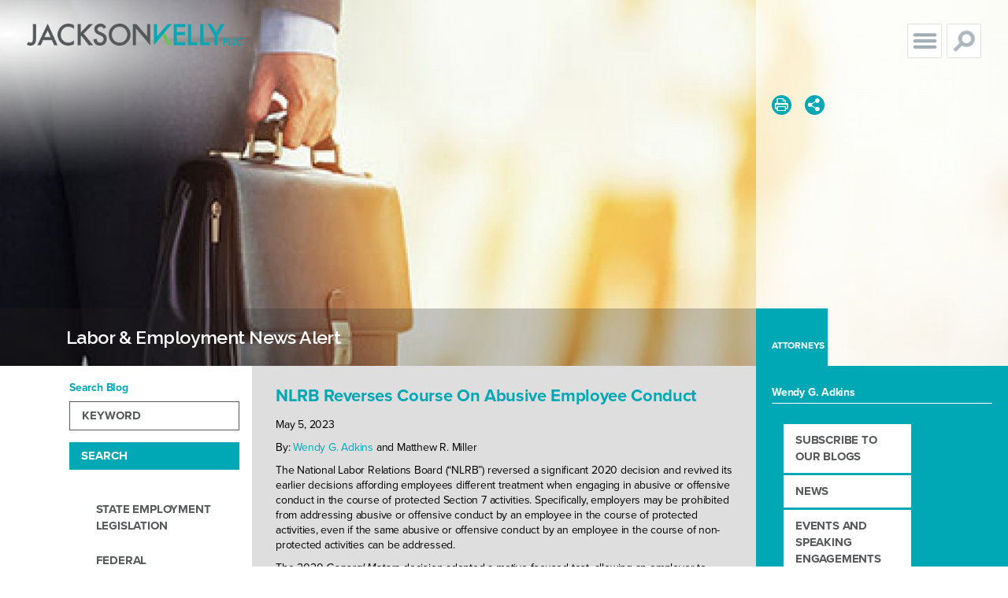

--- FILE ---
content_type: text/html; charset=UTF-8
request_url: https://www.jacksonkelly.com/labor-employment-personnel-blog/nlrb-reverses-course-abusive-employee-conduct
body_size: 8266
content:
<!DOCTYPE html>
<html lang="en">
<head>
<meta charset="utf-8">
<meta http-equiv="X-UA-Compatible" content="IE=edge">
<meta name="viewport" content="width=device-width">
<meta name="description" content="">
<meta name="author" content="">
<title>NLRB Reverses Course On Abusive Employee Conduct - Jackson Kelly PLLC Blog Post</title>
<meta name="description" content="Since 1822, Jackson Kelly has grown from a single office in Charleston, West Virginia, across the state, into Colorado, Indiana, Kentucky, Ohio, Pennsylvania and the District of Columbia. The Firm has always served a wide variety of corporate, public and individual clients and now enjoys a national reputation in safety and health, Federal Black Lung, white collar criminal defense, environmental and government affairs.">

<!-- Bootstrap core CSS -->
<link href="https://www.jacksonkelly.com/assets/css/bootstrap.css" rel="stylesheet">

<!-- IE10 viewport hack for Surface/desktop Windows 8 bug -->
<link href="https://www.jacksonkelly.com/assets/js/bootstrap-3.3.7/docs/assets/css/ie10-viewport-bug-workaround.css" rel="stylesheet">

<!-- Custom styles for this template -->
<link href="https://www.jacksonkelly.com/assets/css/normalize.css" rel="stylesheet">
<link href="https://www.jacksonkelly.com/assets/css/bxslider.css" rel="stylesheet">
<link href="https://www.jacksonkelly.com/assets/css/sidenav.css" rel="stylesheet">
<link href="https://www.jacksonkelly.com/assets/css/slicknav.css" rel="stylesheet">
<link href="https://www.jacksonkelly.com/assets/css/search-expand.css" rel="stylesheet">
<link href="https://www.jacksonkelly.com/assets/css/accordion.css" rel="stylesheet">
<link href="https://www.jacksonkelly.com/assets/css/owl.carousel.min.css?ver=1" rel="stylesheet">
<link href="https://www.jacksonkelly.com/assets/css/global.css?ver=5" rel="stylesheet">
<link href="https://www.jacksonkelly.com/assets/css/print.css" media="print" rel="stylesheet" />
<script src="https://use.typekit.net/vfg6pki.js"></script>
<script>try{Typekit.load({ async: true });}catch(e){}</script>
<link href="https://fonts.googleapis.com/css?family=Raleway:400,400i,500,600,700" rel="stylesheet">
<link rel="stylesheet" href="https://maxcdn.bootstrapcdn.com/font-awesome/4.5.0/css/font-awesome.min.css">
<link rel="apple-touch-icon" sizes="180x180" href="https://www.jacksonkelly.com/assets/favicons/apple-touch-icon.png">
<link rel="icon" type="image/png" sizes="32x32" href="https://www.jacksonkelly.com/assets/favicons/favicon-32x32.png">
<link rel="icon" type="image/png" sizes="16x16" href="https://www.jacksonkelly.com/assets/favicons/favicon-16x16.png">
<link rel="manifest" href="https://www.jacksonkelly.com/assets/favicons/site.webmanifest">
<link rel="mask-icon" href="https://www.jacksonkelly.com/assets/favicons/safari-pinned-tab.svg" color="#5bbad5">
<meta name="msapplication-TileColor" content="#00aba9">
<meta name="theme-color" content="#ffffff">
<!-- <meta name="theme-color" content="#ffffff"> -->
<link rel="canonical" href="https://www.jacksonkelly.com/labor-employment-personnel-blog/nlrb-reverses-course-abusive-employee-conduct" />
<meta property="og:locale" content="en_US" />
<meta property="og:type" content="website" />
<meta property="og:title" content="    NLRB Reverses Course On Abusive Employee Conduct
    " />
<meta property="og:description" content=" Jackson Kelly PLLC " />
<meta property="og:image" content="https://www.jacksonkelly.com/uploads/L-E-inverted-optimized_1518733034.jpg" />
<meta property="og:url" content="https://www.jacksonkelly.com/labor-employment-personnel-blog/nlrb-reverses-course-abusive-employee-conduct" />
<meta property="og:site_name" content="Jackson Kelly PLLC" />
<!-- Google Tag Manager -->
<script>(function(w,d,s,l,i){w[l]=w[l]||[];w[l].push({'gtm.start':
new Date().getTime(),event:'gtm.js'});var f=d.getElementsByTagName(s)[0],
j=d.createElement(s),dl=l!='dataLayer'?'&l='+l:'';j.async=true;j.src=
'https://www.googletagmanager.com/gtm.js?id='+i+dl;f.parentNode.insertBefore(j,f);
})(window,document,'script','dataLayer','GTM-NBRKZNL');</script>
<!-- End Google Tag Manager -->

<!-- Google tag (gtag.js) -->
<script async src="https://www.googletagmanager.com/gtag/js?id=G-2D830FN7D0"></script>
<script>
  window.dataLayer = window.dataLayer || [];
  function gtag(){dataLayer.push(arguments);}
  gtag('js', new Date());
  gtag('config', 'AW-11435093908');
  gtag('config', 'G-2D830FN7D0');
</script>
<!-- Facebook Pixel Code -->

<script>

  !function(f,b,e,v,n,t,s)

  {if(f.fbq)return;n=f.fbq=function(){n.callMethod?

  n.callMethod.apply(n,arguments):n.queue.push(arguments)};

  if(!f._fbq)f._fbq=n;n.push=n;n.loaded=!0;n.version='2.0';

  n.queue=[];t=b.createElement(e);t.async=!0;

  t.src=v;s=b.getElementsByTagName(e)[0];

  s.parentNode.insertBefore(t,s)}(window, document,'script',

  'https://connect.facebook.net/en_US/fbevents.js');

  fbq('init', '2219673621402593');

  fbq('track', 'PageView');

</script>

<noscript><img height="1" width="1" style="display:none"

  src="https://www.facebook.com/tr?id=2219673621402593&ev=PageView&noscript=1"

/></noscript>

<!-- End Facebook Pixel Code -->
<!-- Twitter universal website tag code -->

<script>

!function(e,t,n,s,u,a){e.twq||(s=e.twq=function(){s.exe?s.exe.apply(s,arguments):s.queue.push(arguments);

},s.version='1.1',s.queue=[],u=t.createElement(n),u.async=!0,u.src='//static.ads-twitter.com/uwt.js',

a=t.getElementsByTagName(n)[0],a.parentNode.insertBefore(u,a))}(window,document,'script');

// Insert Twitter Pixel ID and Standard Event data below

twq('init','o2031');

twq('track','PageView');

</script>

<!-- End Twitter universal website tag code -->
</head>
<body class="interior">
<!-- Google Tag Manager (noscript) -->
<noscript><iframe src="https://www.googletagmanager.com/ns.html?id=GTM-NBRKZNL"
height="0" width="0" style="display:none;visibility:hidden"></iframe></noscript>
<!-- End Google Tag Manager (noscript) -->
<div id="skiptocontent"><a href="#section1">skip to main content</a></div>
<!--end skiptocontent -->

<span class="openbtn" style="font-size:30px;cursor:pointer" onclick="openNav()"><img src="https://www.jacksonkelly.com/assets/images/navigation-button.png" width="44" height="44" alt="Open Nav Menu"></span>

<div id="MainNav" class="sidenav">
<a href="javascript:void(0)" class="closebtn" onclick="closeNav()">
<img src="https://www.jacksonkelly.com/assets/images/navigation-button.png" width="44" height="44" alt="Close Nav Menu">
</a>

<nav>
<ul id="menu">
          	  
	<li><a class="" href="https://www.jacksonkelly.com/professionals">Professionals</a></li>
              	  
	<li><a class="" href="https://www.jacksonkelly.com/practices">Practices</a></li>
              	  
	<li><a class="" href="https://www.jacksonkelly.com/industries">Industries</a></li>
              	          
	<li><a class=" tier2 first" href="https://www.jacksonkelly.com/firm/overview">Firm</a></li>
              	          
	<li><a class=" tier2" href="https://www.jacksonkelly.com/insights">Insights</a></li>
              	          
	<li><a class=" tier2" href="https://www.jacksonkelly.com/careers">Careers</a></li>
              	          
	<li><a class=" tier2" href="https://www.jacksonkelly.com/offices">Offices</a></li>
                                    </ul>
</nav>
</div>
<!--end MainNav sidenav -->

<div class="mobile_header">
<div id="mobile_menu"></div>
<!--end mobile_menu --> 

</div>
<!--end mobile_header --> 

<div id="sb-search1" class="sb-search1">
<form action="https://www.jacksonkelly.com/search" method="get" enctype="multipart/form-data">
<input class="sb-search-input" placeholder="Keyword" type="text" value="" name="s" id="search">
<input class="sb-search-submit" type="submit" value="">
<span class="sb-icon-search"></span>
</form>
</div>
<!--end sb-search -->
<!--<div class="container-fluid header-photo relative" style="background-image:url(images/mountains-header-photo.jpg)"> -->

<div class="container-fluid header-photo relative" style="background-image:url(https://www.jacksonkelly.com/uploads/L-E-inverted-optimized_1518733034.jpg)">

<img class="largescreen" src="https://www.jacksonkelly.com/assets/images/pageheader-placeholder-lg.png" width="1366" height="496" alt=""> <img class="midscreen" src="https://www.jacksonkelly.com/assets/images/pageheader-placeholder-md.png" width="763" height="422" alt="">

<header>

<div class="row no-gutters">
  <div class="col-xs-7 col-sm-6 logo">
  <a href="https://www.jacksonkelly.com"><img src="https://www.jacksonkelly.com/assets/images/jk-logo.png" width="363" height="38" alt="Jackson Kelly PLLC"></a>
  <!--<a href="https://www.jacksonkelly.com"><img src="https://www.jacksonkelly.com/assets/images/jk_logo_200years_long.png" width="452" height="49" alt="Celebrating Jackson Kelly 200 Years 1822-2022">  </a>-->
  </div>
</div><!--end row -->

</header>
  <div class="pageheader">
    <div class="row no-gutters relative">
      <div class="col-xs-12 relative">
      <!--<img class="smallscreen" src="https://www.jacksonkelly.com/assets/images/healthcare-header-photo-sm.jpg" width="485" height="439" alt="Jane Longnamesmith">-->
      <img class="smallscreen" src="https://www.jacksonkelly.com/uploads/L-E-inverted-optimized_1518733062.jpg" width="485" height="439" alt="" title="">
        <div class="titlebar">
          <div class="inner">
            <div class="inner2">
            <h1>Labor &amp; Employment News Alert</h1>
            </div><!--end inner2 -->
          </div><!--end inner -->
        </div><!--end titlebar -->

      </div><!--end col-xs-12 -->

      <aside class="col-xs-12 col-sm-5 col-md-3 col-lg-3 bg-transp-white">
        <div class="sidebar-contact">

          		  	<style>
ul.share-links {
    list-style: none;
	 margin: 6px 0px; 
}
ul.share-links li {
    margin: 0;
	list-style: none; 
  margin-left:8px;
}
.share-links {
  display: none;
  position: absolute;
  margin-top: 5px;
  z-index: 99;
  width: 120px;
  padding: 15px;
  border-radius: 2px;
  background: white;
  border: 1px solid #d3d3d3;
  box-shadow: 2px 2px 2px #333;
  line-height: 28px;
  text-align: left;
}
.share-links a {
  background: none;
  display: inline;
  color: #00A8B5!important;
  text-decoration: none;
}
.share-links a:hover {
  color: #00A8B5;
}
</style>
<div class="pagetools ">
<a href="https://www.jacksonkelly.com/labor-employment-personnel-blog/nlrb-reverses-course-abusive-employee-conduct/print" data-toggle="tooltip" data-placement="top" title="Download PDF for Printing"><img src="https://www.jacksonkelly.com/assets/images/print-icon.png" width="47" height="47" alt="Print"></a>

<!-- AddThis Button BEGIN -->
<a class="addthis_button share-button" href="#" data-toggle="tooltip" data-placement="top" title="Share on Social Media"><img src="https://www.jacksonkelly.com/assets/images/share-icon.png" width="47" height="47" alt="Share"></a>

<ul class="smenu share-links">
<li><a rel="nofollow" href="https://www.linkedin.com/shareArticle?mini=true&url=https://www.jacksonkelly.com/labor-employment-personnel-blog/nlrb-reverses-course-abusive-employee-conduct" target="_blank"><span class="fa fa-linkedin"></span> LinkedIn</a></li>
<li><a rel="nofollow" href="https://www.twitter.com/intent/tweet?url=https://www.jacksonkelly.com/labor-employment-personnel-blog/nlrb-reverses-course-abusive-employee-conduct" target="_blank"><span class="fa fa-twitter"></span> Twitter</a></li>
<li><a rel="nofollow" href="https://www.facebook.com/share.php?u=https://www.jacksonkelly.com/labor-employment-personnel-blog/nlrb-reverses-course-abusive-employee-conduct" target="_blank"><span class="fa fa-facebook"></span> Facebook</a></li>
</ul>


</div><!--end pagetools -->          
          
                    	<style>
ul.share-links {
    list-style: none;
	 margin: 6px 0px; 
}
ul.share-links li {
    margin: 0;
	list-style: none; 
  margin-left:8px;
}
.share-links {
  display: none;
  position: absolute;
  margin-top: 5px;
  z-index: 99;
  width: 120px;
  padding: 15px;
  border-radius: 2px;
  background: white;
  border: 1px solid #d3d3d3;
  box-shadow: 2px 2px 2px #333;
  line-height: 28px;
  text-align: left;
}
.share-links a {
  background: none;
  display: inline;
  color: #00A8B5!important;
  text-decoration: none;
}
.share-links a:hover {
  color: #00A8B5;
}
</style>
<div class="pagetools smallscreen">
<a href="https://www.jacksonkelly.com/labor-employment-personnel-blog/nlrb-reverses-course-abusive-employee-conduct/print" data-toggle="tooltip" data-placement="top" title="Download PDF for Printing"><img src="https://www.jacksonkelly.com/assets/images/print-icon.png" width="47" height="47" alt="Print"></a>

<!-- AddThis Button BEGIN -->
<a class="addthis_button share-button" href="#" data-toggle="tooltip" data-placement="top" title="Share on Social Media"><img src="https://www.jacksonkelly.com/assets/images/share-icon.png" width="47" height="47" alt="Share"></a>

<ul class="smenu share-links">
<li><a rel="nofollow" href="https://www.linkedin.com/shareArticle?mini=true&url=https://www.jacksonkelly.com/labor-employment-personnel-blog/nlrb-reverses-course-abusive-employee-conduct" target="_blank"><span class="fa fa-linkedin"></span> LinkedIn</a></li>
<li><a rel="nofollow" href="https://www.twitter.com/intent/tweet?url=https://www.jacksonkelly.com/labor-employment-personnel-blog/nlrb-reverses-course-abusive-employee-conduct" target="_blank"><span class="fa fa-twitter"></span> Twitter</a></li>
<li><a rel="nofollow" href="https://www.facebook.com/share.php?u=https://www.jacksonkelly.com/labor-employment-personnel-blog/nlrb-reverses-course-abusive-employee-conduct" target="_blank"><span class="fa fa-facebook"></span> Facebook</a></li>
</ul>


</div><!--end pagetools -->          
        </div>
        <!--end container -->

        
      </aside>
      <!--end col-sm-3 -->

    </div>
    <!--end row no-gutters -->

  </div><!--end container-fluid page-header -->

  <div class="photo-highlight">
  <img src="https://www.jacksonkelly.com/assets/images/photo-highlight-interior.png" width="1003" height="268" alt="">
  </div><!--end photo-highlight -->

</div><!--end container-fluid header-photo -->

<div class="container-fluid content">
  <div class="row no-gutters">
    
<aside class="hidden-xs hidden-sm col-md-3 col-lg-3 bg-white">  <section class="hidden-xs hidden-sm" aria-label="Search Blog">

    <div class="pub_search blog">

      <h3>Search Blog</h3>

      <form class="pub_form" action="https://www.jacksonkelly.com/labor-employment-personnel-blog/search" method="get" enctype="multipart/form-data">

        <fieldset>

          <label>

            <input type="text" class="search_text" name="s" value="" placeholder="Keyword" />

          </label>

          <label>

            <input type="submit" name="submit" value="Search" class="submit" />

          </label>

        </fieldset>

      </form>

    </div>

  </section>

  

   

  

  <section class="tabs-left" aria-label="Side Links">

  <ul class="nav nav-tabs">

     

    <li>

    <a href="https://www.jacksonkelly.com/labor-employment-personnel-blog/state-employment-legislation">

    <div class="inner">&nbsp;</div>

    <div class="col-md-8 linktext"><span>State employment legislation</span></div>

    </a>

    </li>

     

    <li>

    <a href="https://www.jacksonkelly.com/labor-employment-personnel-blog/federal-employment-legislation">

    <div class="inner">&nbsp;</div>

    <div class="col-md-8 linktext"><span>Federal employment legislation</span></div>

    </a>

    </li>

     

    <li class="active">

    <a href="https://www.jacksonkelly.com/labor-employment-personnel-blog/human-resources">

    <div class="inner">&nbsp;</div>

    <div class="col-md-8 linktext"><span>Human resources</span></div>

    </a>

    </li>

     

    <li>

    <a href="https://www.jacksonkelly.com/labor-employment-personnel-blog/labor-law">

    <div class="inner">&nbsp;</div>

    <div class="col-md-8 linktext"><span>Labor law</span></div>

    </a>

    </li>

     

    <li>

    <a href="https://www.jacksonkelly.com/labor-employment-personnel-blog/wage-and-hour-issues">

    <div class="inner">&nbsp;</div>

    <div class="col-md-8 linktext"><span>Wage and hour issues</span></div>

    </a>

    </li>

     

    <li>

    <a href="https://www.jacksonkelly.com/labor-employment-personnel-blog/employment-discrimination">

    <div class="inner">&nbsp;</div>

    <div class="col-md-8 linktext"><span>Employment discrimination</span></div>

    </a>

    </li>

     

    <li>

    <a href="https://www.jacksonkelly.com/labor-employment-personnel-blog/employee-benefits">

    <div class="inner">&nbsp;</div>

    <div class="col-md-8 linktext"><span>Employee benefits</span></div>

    </a>

    </li>

     

    <li>

    <a href="https://www.jacksonkelly.com/labor-employment-personnel-blog/discipline-and-discharge">

    <div class="inner">&nbsp;</div>

    <div class="col-md-8 linktext"><span>Discipline and discharge</span></div>

    </a>

    </li>

     

    <li>

    <a href="https://www.jacksonkelly.com/labor-employment-personnel-blog/employee-leave-issues">

    <div class="inner">&nbsp;</div>

    <div class="col-md-8 linktext"><span>Employee leave issues</span></div>

    </a>

    </li>

     

    <li>

    <a href="https://www.jacksonkelly.com/labor-employment-personnel-blog/family-and-medical-leave-act">

    <div class="inner">&nbsp;</div>

    <div class="col-md-8 linktext"><span>Family and Medical Leave Act</span></div>

    </a>

    </li>

     

    <li>

    <a href="https://www.jacksonkelly.com/labor-employment-personnel-blog/speaking-engagements">

    <div class="inner">&nbsp;</div>

    <div class="col-md-8 linktext"><span>Speaking engagements</span></div>

    </a>

    </li>

     

    <li>

    <a href="https://www.jacksonkelly.com/labor-employment-personnel-blog/disability-discrimination">

    <div class="inner">&nbsp;</div>

    <div class="col-md-8 linktext"><span>Disability discrimination</span></div>

    </a>

    </li>

     

    <li>

    <a href="https://www.jacksonkelly.com/labor-employment-personnel-blog/erisa">

    <div class="inner">&nbsp;</div>

    <div class="col-md-8 linktext"><span>ERISA</span></div>

    </a>

    </li>

     

    <li>

    <a href="https://www.jacksonkelly.com/labor-employment-personnel-blog/coronaviruscovid-19">

    <div class="inner">&nbsp;</div>

    <div class="col-md-8 linktext"><span>Coronavirus/COVID-19</span></div>

    </a>

    </li>

      

  </ul> 

  </section>

</aside>



<aside class="alt-layout hidden-md hidden-lg">

<section aria-label="Labor &amp; Employment News Alert Search">

  <div class="pub_search">

    <h3>Search Blog</h3>

    <form class="pub_form" action="https://www.jacksonkelly.com/labor-employment-personnel-blog/search" method="get" enctype="multipart/form-data">

      <fieldset>

        <label>

          <input type="text" class="search_text" name="s" value="" placeholder="Keyword" />

        </label>

        <label>

          <input type="submit" name="submit" value="Search" class="submit" />

        </label>

      </fieldset>

    </form>

  </div>

</section>

</aside>


    <main class="col-md-6 col-lg-6">

      <section class="hidden-xs hidden-sm tab-content" aria-label="Tabbed Content">
        
<h2>NLRB Reverses Course On Abusive Employee Conduct </h2>



<p class="date">May 5, 2023</p>



 








  
      
  

  
      
  
 

  



  	

    

    
        
            

            
            

            
            

                          
               
                                        
            
        

        
    
        
            

            
            

            
                
            
            

                          
                                                      
            
        

        
                



  




  
    <p>By: <a href="https://www.jacksonkelly.com/professionals/wendy-g-adkins">Wendy G. Adkins</a> and Matthew R. Miller</p>

   

  

    



    



<p>The National Labor Relations Board (&ldquo;NLRB&rdquo;) reversed a significant 2020 decision and revived its earlier decisions affording employees different treatment when engaging in abusive or offensive conduct in the course of protected Section 7 activities. Specifically, employers may be prohibited from addressing abusive or offensive conduct by an employee in the course of protected activities, even if the same abusive or offensive conduct by an employee in the course of non-protected activities can be addressed.</p>

<p>The 2020 <i>General Motors</i> decision adopted a motive-focused test, allowing an employer to address misconduct by an employee during protected activity absent evidence that the adverse action was motivated by anti-union sentiment. This motive-focused standard afforded the employer the ability to consistently address abusive or offensive conduct by an employee in the workplace.&nbsp;</p>

<p>Earlier this week, in <i>Lion Elastomers LLC II</i>, the NLRB returned to a setting-specific test, applying the following four factors to determine whether abusive or offensive conduct by an employee during protected activity loses Section 7 protection: &ldquo;(1) the place of the discussion; (2) the subject matter of the discussion; (3) the nature of the employee&#39;s outburst; and (4) whether the outburst was, in any way, provoked by an employer&#39;s unfair labor practice.&rdquo; In doing so, the NLRB affords different treatment to abusive or offensive conduct by an employee in the workplace, if such conduct is undertaken as part of protected activity.&nbsp; The NLRB noted that employee discipline may pass this test when the employee&rsquo;s behavior disrupts workplace meetings or is in violation of a security policy even if the behavior was related to Section 7 activity.</p>

<p>Proponents of the <i>General Motors</i> decision, including a dissenting Board member in <i>Lion Elastomers LLC II</i>, point out that the <i>General Motors</i> motive-based test is necessary to allow employers to comply with federal antidiscrimination laws by suggesting that the setting-specific standard may prevent an employer from disciplining or discharging an employee who engages in discriminatory conduct based on race, color, religion, sex, national origin, age, or disability.</p>

<p>Employers must consider the totality of the circumstances and identify the correct standard of review when confronted with abusive or offensive employee conduct before taking any adverse employment action. Employers should also review their discrimination, harassment, and workplace violence/security policies to detail specific types of conduct that are strictly prohibited to further safety and prevent unlawful discrimination and harassment in the workplace.&nbsp;</p>


  

     

  

  

     







      </section><!--end tab-content -->

      <section class="accordion-set hidden-md hidden-lg" aria-label="Main Section Expandable Content">

       
<div class="accordion-container" role="heading"> <a role="button" href="javascript:void(0);" class="accordion-toggle default-open" aria-expanded="true"> <span class="toggle-title">Overview</span> <span class="toggle-icon"><img src="https://www.jacksonkelly.com/assets/images/toggle-arrow-right.png" width="16" height="32" alt="Toggle Button Closed" /></span> </a>

  <article class="accordion-content">

     

<h2>NLRB Reverses Course On Abusive Employee Conduct </h2>



  <p class="date">May 5, 2023</p>





  
    <p>By: <a href="https://www.jacksonkelly.com/professionals/wendy-g-adkins">Wendy G. Adkins</a> and Matthew R. Miller</p>

       



<p>The National Labor Relations Board (&ldquo;NLRB&rdquo;) reversed a significant 2020 decision and revived its earlier decisions affording employees different treatment when engaging in abusive or offensive conduct in the course of protected Section 7 activities. Specifically, employers may be prohibited from addressing abusive or offensive conduct by an employee in the course of protected activities, even if the same abusive or offensive conduct by an employee in the course of non-protected activities can be addressed.</p>

<p>The 2020 <i>General Motors</i> decision adopted a motive-focused test, allowing an employer to address misconduct by an employee during protected activity absent evidence that the adverse action was motivated by anti-union sentiment. This motive-focused standard afforded the employer the ability to consistently address abusive or offensive conduct by an employee in the workplace.&nbsp;</p>

<p>Earlier this week, in <i>Lion Elastomers LLC II</i>, the NLRB returned to a setting-specific test, applying the following four factors to determine whether abusive or offensive conduct by an employee during protected activity loses Section 7 protection: &ldquo;(1) the place of the discussion; (2) the subject matter of the discussion; (3) the nature of the employee&#39;s outburst; and (4) whether the outburst was, in any way, provoked by an employer&#39;s unfair labor practice.&rdquo; In doing so, the NLRB affords different treatment to abusive or offensive conduct by an employee in the workplace, if such conduct is undertaken as part of protected activity.&nbsp; The NLRB noted that employee discipline may pass this test when the employee&rsquo;s behavior disrupts workplace meetings or is in violation of a security policy even if the behavior was related to Section 7 activity.</p>

<p>Proponents of the <i>General Motors</i> decision, including a dissenting Board member in <i>Lion Elastomers LLC II</i>, point out that the <i>General Motors</i> motive-based test is necessary to allow employers to comply with federal antidiscrimination laws by suggesting that the setting-specific standard may prevent an employer from disciplining or discharging an employee who engages in discriminatory conduct based on race, color, religion, sex, national origin, age, or disability.</p>

<p>Employers must consider the totality of the circumstances and identify the correct standard of review when confronted with abusive or offensive employee conduct before taking any adverse employment action. Employers should also review their discrimination, harassment, and workplace violence/security policies to detail specific types of conduct that are strictly prohibited to further safety and prevent unlawful discrimination and harassment in the workplace.&nbsp;</p>


  

  

     

  

  

          

     

  </article><!--end accordion-content -->

</div><!-- end accordion-container-->






<div class="accordion-container" role="heading"> <a role="button" href="javascript:void(0);" class="accordion-toggle" aria-expanded="false"> <span class="toggle-title">Attorneys</span> <span class="toggle-icon"><img src="https://www.jacksonkelly.com/assets/images/toggle-arrow-right.png" width="16" height="32" alt="Toggle Button Closed" /></span> </a>

  <article class="accordion-content">

  <ul>

                 <li><a href="https://www.jacksonkelly.com/professionals/wendy-g-adkins">Wendy G. Adkins</a></li>
                       <li>Matthew R. Miller</li>
          
  </ul>

</article><!-- end tab-attorneys -->

</div>

<!-- end accordion-container-->

 










<div class="accordion-container" role="heading"> 

<a role="button" href="https://www.jacksonkelly.com/labor-employment-personnel-blog/state-employment-legislation" class="no-accordion-toggle">

<span class="toggle-title">State employment legislation</span> <span class="toggle-icon"><img src="https://www.jacksonkelly.com/assets/images/toggle-arrow-right.png" width="16" height="32" alt="" /></span>

</a>

</div><!-- end accordion-container-->


<div class="accordion-container" role="heading"> 

<a role="button" href="https://www.jacksonkelly.com/labor-employment-personnel-blog/federal-employment-legislation" class="no-accordion-toggle">

<span class="toggle-title">Federal employment legislation</span> <span class="toggle-icon"><img src="https://www.jacksonkelly.com/assets/images/toggle-arrow-right.png" width="16" height="32" alt="" /></span>

</a>

</div><!-- end accordion-container-->


<div class="accordion-container" role="heading"> 

<a role="button" href="https://www.jacksonkelly.com/labor-employment-personnel-blog/human-resources" class="no-accordion-toggle">

<span class="toggle-title">Human resources</span> <span class="toggle-icon"><img src="https://www.jacksonkelly.com/assets/images/toggle-arrow-right.png" width="16" height="32" alt="" /></span>

</a>

</div><!-- end accordion-container-->


<div class="accordion-container" role="heading"> 

<a role="button" href="https://www.jacksonkelly.com/labor-employment-personnel-blog/labor-law" class="no-accordion-toggle">

<span class="toggle-title">Labor law</span> <span class="toggle-icon"><img src="https://www.jacksonkelly.com/assets/images/toggle-arrow-right.png" width="16" height="32" alt="" /></span>

</a>

</div><!-- end accordion-container-->


<div class="accordion-container" role="heading"> 

<a role="button" href="https://www.jacksonkelly.com/labor-employment-personnel-blog/wage-and-hour-issues" class="no-accordion-toggle">

<span class="toggle-title">Wage and hour issues</span> <span class="toggle-icon"><img src="https://www.jacksonkelly.com/assets/images/toggle-arrow-right.png" width="16" height="32" alt="" /></span>

</a>

</div><!-- end accordion-container-->


<div class="accordion-container" role="heading"> 

<a role="button" href="https://www.jacksonkelly.com/labor-employment-personnel-blog/employment-discrimination" class="no-accordion-toggle">

<span class="toggle-title">Employment discrimination</span> <span class="toggle-icon"><img src="https://www.jacksonkelly.com/assets/images/toggle-arrow-right.png" width="16" height="32" alt="" /></span>

</a>

</div><!-- end accordion-container-->


<div class="accordion-container" role="heading"> 

<a role="button" href="https://www.jacksonkelly.com/labor-employment-personnel-blog/employee-benefits" class="no-accordion-toggle">

<span class="toggle-title">Employee benefits</span> <span class="toggle-icon"><img src="https://www.jacksonkelly.com/assets/images/toggle-arrow-right.png" width="16" height="32" alt="" /></span>

</a>

</div><!-- end accordion-container-->


<div class="accordion-container" role="heading"> 

<a role="button" href="https://www.jacksonkelly.com/labor-employment-personnel-blog/discipline-and-discharge" class="no-accordion-toggle">

<span class="toggle-title">Discipline and discharge</span> <span class="toggle-icon"><img src="https://www.jacksonkelly.com/assets/images/toggle-arrow-right.png" width="16" height="32" alt="" /></span>

</a>

</div><!-- end accordion-container-->


<div class="accordion-container" role="heading"> 

<a role="button" href="https://www.jacksonkelly.com/labor-employment-personnel-blog/employee-leave-issues" class="no-accordion-toggle">

<span class="toggle-title">Employee leave issues</span> <span class="toggle-icon"><img src="https://www.jacksonkelly.com/assets/images/toggle-arrow-right.png" width="16" height="32" alt="" /></span>

</a>

</div><!-- end accordion-container-->


<div class="accordion-container" role="heading"> 

<a role="button" href="https://www.jacksonkelly.com/labor-employment-personnel-blog/family-and-medical-leave-act" class="no-accordion-toggle">

<span class="toggle-title">Family and Medical Leave Act</span> <span class="toggle-icon"><img src="https://www.jacksonkelly.com/assets/images/toggle-arrow-right.png" width="16" height="32" alt="" /></span>

</a>

</div><!-- end accordion-container-->


<div class="accordion-container" role="heading"> 

<a role="button" href="https://www.jacksonkelly.com/labor-employment-personnel-blog/speaking-engagements" class="no-accordion-toggle">

<span class="toggle-title">Speaking engagements</span> <span class="toggle-icon"><img src="https://www.jacksonkelly.com/assets/images/toggle-arrow-right.png" width="16" height="32" alt="" /></span>

</a>

</div><!-- end accordion-container-->


<div class="accordion-container" role="heading"> 

<a role="button" href="https://www.jacksonkelly.com/labor-employment-personnel-blog/disability-discrimination" class="no-accordion-toggle">

<span class="toggle-title">Disability discrimination</span> <span class="toggle-icon"><img src="https://www.jacksonkelly.com/assets/images/toggle-arrow-right.png" width="16" height="32" alt="" /></span>

</a>

</div><!-- end accordion-container-->


<div class="accordion-container" role="heading"> 

<a role="button" href="https://www.jacksonkelly.com/labor-employment-personnel-blog/erisa" class="no-accordion-toggle">

<span class="toggle-title">ERISA</span> <span class="toggle-icon"><img src="https://www.jacksonkelly.com/assets/images/toggle-arrow-right.png" width="16" height="32" alt="" /></span>

</a>

</div><!-- end accordion-container-->


<div class="accordion-container" role="heading"> 

<a role="button" href="https://www.jacksonkelly.com/labor-employment-personnel-blog/coronaviruscovid-19" class="no-accordion-toggle">

<span class="toggle-title">Coronavirus/COVID-19</span> <span class="toggle-icon"><img src="https://www.jacksonkelly.com/assets/images/toggle-arrow-right.png" width="16" height="32" alt="" /></span>

</a>

</div><!-- end accordion-container-->

  




            <div class="sidebar-container">

              <div class="inner">
                              </div><!--end inner -->


            </div><!--end sidebar-container -->

      </section>

    </main>


    <aside class="hidden-xs hidden-sm col-md-3 col-lg-3 bg-teal relative">
        
<!--START TABS -->

<div id="tab-container" class="tab-container">

  <ul class='etabs'>

  	
    <li class='tab'><a href="#tab-attorneys">Attorneys</a></li>

    
        

    
  </ul>

  <div class="panel-container">

    

    
    <div id="tab-attorneys">

      <ul>

        
          
          
           <li><a href="https://www.jacksonkelly.com/professionals/wendy-g-adkins">Wendy G. Adkins</a></li>

          
          
        
          
        
      </ul>

    </div><!-- end tab-attorneys -->

    
    

        

    

    
  

  

  </div><!--end panel-container --> 



</div><!-- end tab-container --> 
<!--END TABS -->

                  		<section aria-label="Side Links">
          <ul class="nav sub-nav">
                        <li>
            <a href="https://www.jacksonkelly.com/insights/subscribe-to-our-blogs">
            <div class="inner">&nbsp;</div>
            <div class="col-md-8 linktext"><span>SUBSCRIBE TO OUR BLOGS</span></div>
            </a>
            </li>
                        <li>
            <a href="https://www.jacksonkelly.com/insights/news">
            <div class="inner">&nbsp;</div>
            <div class="col-md-8 linktext"><span>News</span></div>
            </a>
            </li>
                        <li>
            <a href="https://www.jacksonkelly.com/insights/events-and-speaking-engagements">
            <div class="inner">&nbsp;</div>
            <div class="col-md-8 linktext"><span>Events and Speaking Engagements</span></div>
            </a>
            </li>
                        <li>
            <a href="https://www.jacksonkelly.com/insights/blogs-and-articles">
            <div class="inner">&nbsp;</div>
            <div class="col-md-8 linktext"><span>Blogs and Articles</span></div>
            </a>
            </li>
                        <li>
            <a href="https://www.jacksonkelly.com/insights/videos">
            <div class="inner">&nbsp;</div>
            <div class="col-md-8 linktext"><span>Videos</span></div>
            </a>
            </li>
                        <li>
            <a href="https://www.jacksonkelly.com/insights/podcasts">
            <div class="inner">&nbsp;</div>
            <div class="col-md-8 linktext"><span>Podcasts</span></div>
            </a>
            </li>
                      </ul>
          </section>
			
                    
    </aside>

  </div><!--end row no-gutters -->

</div><!--end container-fluid content -->

<footer>
 
    <div class="row">
      <div class="col-sm-8">
        <p>&copy; 2026 Jackson Kelly PLLC. All rights reserved. This is an advertisement.<br />
                <span>
 		                        <a href="https://www.jacksonkelly.com/info/site-map">Site Map</a>
           
		              &nbsp;|&nbsp; <a href="https://www.jacksonkelly.com/info/disclaimer-privacy-policy">Privacy Policy/Disclaimer</a>
           
		  	
          
                   
          
        </span> 
                </p>
        
      </div>
      <div class="col-sm-4">
                <p class="footer-nav">
 		                        <a href="https://www.jacksonkelly.com/info/ancillaries">Ancillaries</a>
           
		              &nbsp;|&nbsp; <a href="https://www.jacksonkelly.com/info/remote-access">Remote Access</a>
           
		  	       
        </p>
                
        <div class="social">
                               			  				<button onclick="location.href='https://twitter.com/jacksonkellylaw?lang=en';" type="button" class="btn btn-white"><i class="fa fa-twitter fa-2x"></i>Follow @jacksonkellylaw</button>
                                                			  				<button onclick="location.href='https://www.linkedin.com/company/jackson-kelly-pllc/';" type="button" class="btn btn-white"><i class="fa fa-linkedin fa-2x"></i>&nbsp;Follow</button>
                                                			          		<button onclick="location.href='https://www.facebook.com/Jackson-Kelly-PLLC-196324497079320/';" type="button" class="btn btn-white"><i class="fa fa-facebook fa-2x"></i>Follow</button>
                                                			              	<button onclick="location.href='https://www.instagram.com/jacksonkellylaw/';" type="button" class="btn btn-white"><i class="fa fa-instagram fa-2x"></i>&nbsp;Follow</button>                
                                              
        </div>
        
        
      </div>
    </div>
    <!--end row --> 
    
</footer>
<script src="https://ajax.googleapis.com/ajax/libs/jquery/1.12.4/jquery.min.js"></script> 
<script>
$(document).ready(function(){
  // social sharing
  $('.share-button').click(function(e) {
		e.preventDefault();
		e.stopPropagation();
		$('.share-links').slideToggle();
  });

  $('.share-links a').click(function() {
		$('.share-links').hide("slow");
		e.preventDefault();
		e.stopPropagation();
  });  
  
});
$(document).on("click", function () {
    $(".share-links").hide();
});
</script>
<script>window.jQuery || document.write('<script src="js/bootstrap-3.3.7/docs/assets/js/vendor/jquery.min.js"><\/script>')</script> 
<script src="https://www.jacksonkelly.com/assets/js/bootstrap-3.3.7/docs/dist/js/bootstrap.min.js"></script> 
<!-- IE10 viewport hack for Surface/desktop Windows 8 bug --> 
<script src="https://www.jacksonkelly.com/assets/js/bootstrap-3.3.7/docs/assets/js/ie10-viewport-bug-workaround.js"></script> 
<script>


/* Set the width of the side navigation to 250px */
function openNav() {
    document.getElementById("MainNav").style.width = "250px";
}

/* Set the width of the side navigation to 0 */
function closeNav() {
    document.getElementById("MainNav").style.width = "0";
}

</script> 

<script src="https://www.jacksonkelly.com/assets/js/slicknav-master/dist/jquery.slicknav.js"></script> 
<script type="text/javascript">
$('#menu').slicknav({
	label: '',
	//duration: 1000,
	//easingOpen: "easeOutBounce", //available with jQuery UI
	prependTo:'#mobile_menu'
});
</script> 
<script src="https://www.jacksonkelly.com/assets/js/expanding-search/classie.js"></script> 
<script src="https://www.jacksonkelly.com/assets/js/expanding-search/uisearch.js"></script> 
<script>
	new UISearch( document.getElementById( 'sb-search1' ) );

</script> 

<script type="text/javascript">
$(document).ready(function () {

 // show active tab on reload
    if (location.hash !== '') $('a[href="' + location.hash + '"]').tab('show');

    // remember the hash in the URL without jumping
    $('a[data-toggle="tab"]').on('shown.bs.tab', function(e) {
       if(history.pushState) {
            history.pushState(null, null, '#'+$(e.target).attr('href').substr(1));
       } else {
            location.hash = '#'+$(e.target).attr('href').substr(1);
       }
    });

  $('.accordion-toggle-plus').on('click', function(event){
    	event.preventDefault();
    	// create accordion variables
    	var accordion = $(this);
    	var accordionContent = accordion.next('.accordion-content');
    	var accordionToggleIcon = $(this).children('.toggle-icon');
    	// toggle accordion link open class
    	accordion.toggleClass("open");
    	// toggle accordion content
    	accordionContent.slideToggle(250);
    	// change plus/minus icon
    	if (accordion.hasClass("open")) {
    		accordionToggleIcon.html("<i class='fa fa-minus'></i>");
    	} else {
    		accordionToggleIcon.html("<i class='fa fa-plus'></i>");
    	}
    });

    $('.accordion-toggle').on('click', function(event){
    	event.preventDefault();
    	// create accordion variables
    	var accordion = $(this);
    	var accordionContent = accordion.next('.accordion-content');
    	var accordionToggleIcon = $(this).children('.toggle-icon');

    	// toggle accordion link open class
    	accordion.toggleClass("open");
    	// toggle accordion content
    	accordionContent.slideToggle(250);

    	// change plus/minus icon
    	if (accordion.hasClass("open")) {
    		accordionToggleIcon.html("<img src=\"https://www.jacksonkelly.com/assets/images/toggle-arrow-down.png\" width=\"32\" height=\"16\" alt=\"Toggle Button Open\">");
    	} else {
    		accordionToggleIcon.html("<img src=\"https://www.jacksonkelly.com/assets/images/toggle-arrow-right.png\" width=\"16\" height=\"32\" alt=\"Toggle Button Closed\">");
    	}
    });
	$('.default-open').first().click();
});
</script>

<!--LEFT SIDEBAR TABS -->
<script>
var tabsFn = (function() {

  function init() {
    setHeight();
  }

  function setHeight() {
    var $tabPane = $('.tab-pane'),
        tabsHeight = $('.nav-tabs').height();

    $tabPane.css({
      //height: tabsHeight

    });
  }

  $(init);
})();
</script>

<!--EASY TABS - RIGHT SIDEBAR TABS -->

<script src="https://www.jacksonkelly.com/assets/js/jquery.hashchange.min.js" type="text/javascript"></script>
<script src="https://www.jacksonkelly.com/assets/js/easytabs/lib/jquery.easytabs.js" type="text/javascript"></script>
<script type="text/javascript">
$(document).ready( function() {
  $('#tab-container').easytabs();
});
</script>
<script src="https://www.jacksonkelly.com/assets/js/owlcarousel2/dist/owl.carousel.js?ver=5.6" id="owlcarousel-js"></script> 
<script>
$('.image-slider').owlCarousel({
         margin: 0,
        nav: true,
		dots: false,
   fluidSpeed: 4000,
        autoplaySpeed: 800,
		navSpeed: 600,
		 autoplay:true,
        autoplayTimeout:7000,
        autoplayHoverPause: true,
		//animateOut: 'fadeOut',
		loop: true,
       navText : ["",""],
        responsive: {
            0: {
                items: 1
            },
			
			480: {
                items: 1
            },
			
            768: {
                items: 1
            },
            1000: {
                items: 1
            }
        }
    });
</script>
<script defer src='https://www.google.com/recaptcha/api.js'></script> 
<script>
document.getElementById("signup-form").addEventListener("submit",function(evt){
  
  var response = grecaptcha.getResponse();
  if(response == '') 
  { 
    //reCaptcha not verified
    alert("Please check the I'm not a robot checkbox. Thank You!"); 
    evt.preventDefault();
    return false;
  }
  //captcha verified
  
});
</script>   
</body>
</html>

--- FILE ---
content_type: text/css
request_url: https://www.jacksonkelly.com/assets/css/accordion.css
body_size: -763
content:
.accordion-set {
	display:block;
	clear: both;
	margin:0px;
	padding:0px;
}
main .accordion-set {
	border-top-width: 4px;
	border-right-width: 12px;
	border-bottom-width: 4px;
	border-left-width: 12px;
	border-top-style: solid;
	border-right-style: solid;
	border-bottom-style: solid;
	border-left-style: solid;
	border-top-color: #DEDEDE;
	border-right-color: #DEDEDE;
	border-bottom-color: #DEDEDE;
	border-left-color: #DEDEDE;
}

main.alt-layout .accordion-set {
	border:none;
}
.accordion-container {
	width: 100%;
	clear: both;
	margin:0px;
	padding:0px;
	border-top-width: 4px;
	border-bottom-width: 4px;
	border-top-style: solid;
	border-bottom-style: solid;
	border-top-color: #DEDEDE;
	border-bottom-color:  #DEDEDE;
}

.no-accordion-container {
	width: 100%;
	clear: both;
	margin:0px;
	padding:0px;
	border-top-width: 4px;
	border-bottom-width: 4px;
	border-top-style: solid;
	border-bottom-style: solid;
	border-top-color: #DEDEDE;
	border-bottom-color:  #DEDEDE;
}


.accordion-container:first-of-type {
/*padding-top:15px;*/
}
a.accordion-toggle {
	font-size:14px;
	font-size:4.4vw;
	font-weight:700;
	line-height:120%;
	color:#58595B;
	text-transform:uppercase;
	letter-spacing:-.025em;
	position: relative;
	display: block;
	margin:0px;
	padding:0px;
	margin-left:20px;
	margin-right:20px;
	padding-top:15px;
	padding-bottom:9px;
	text-decoration: none;
	transition: all 0.12s ease-in-out 0s;
}
 @media (min-width: 404px) {
a.accordion-toggle {
 font-size:20px;
}
}
 @media (min-width: 768px) {
a.accordion-toggle {
 font-size:21px;
}
}
.accordion-container:first-child a.accordion-toggle {
}
a.accordion-toggle.open {
	color:#58595B;
	padding-bottom:12px;
	border-bottom-width: 1px;
	border-bottom-style: solid;
	border-bottom-color: #00A8B5;
}
a.accordion-toggle:visited {
	color:#58595B;
	text-decoration:none;
}
a.accordion-toggle:hover {
	color:#58595B;
	text-decoration:none;
}
.accordion-container a.accordion-toggle:visited {
	color:#58595B;
}
.accordion-toggle span.toggle-title {
}
.accordion-toggle span.toggle-icon {
	margin-left:4px;
}
 @media (max-width: 414px) {
 .accordion-container a.accordion-toggle span.toggle-icon img {
 width:12px;
 height:auto;
}
 .accordion-container a.accordion-toggle.open span.toggle-icon img {
 width:24px;
 height:auto;
}
}
 @media (min-width: 768px) {
.accordion-toggle span.toggle-icon {
 margin-left:6px;
}
}
.accordion-content {
	display: none;
	padding: 20px;
	padding-top:15px;
}
.accordion-content a {
}
.accordion-content a:visited {
}
.accordion-content a:hover {
}
.accordion-content ul {
	padding:0px;
	margin:0px;
}
/* No Accordion Toggle */

a.no-accordion-toggle {
	font-size:14px;
	font-size:4.4vw;
	font-weight:700;
	line-height:120%;
	color:#58595B;
	text-transform:uppercase;
	letter-spacing:-.025em;
	position: relative;
	display: block;
	margin:0px;
	padding:0px;
	margin-left:20px;
	margin-right:15px;
	padding-top:15px;
	padding-bottom:9px;
	text-decoration: none;
	transition: all 0.12s ease-in-out 0s;
}
a.no-accordion-toggle:visited {
	color:#58595B;
	text-decoration:none;
}
a.no-accordion-toggle:hover {
	color:#00A8B5;
	text-decoration:none;
}
 @media (min-width: 400px) {
a.no-accordion-toggle {
 font-size:20px;
}
}
 @media (min-width: 768px) {
a.no-accordion-toggle {
 font-size:21px;
}
}
a.no-accordion-toggle span.toggle-icon {
	margin-left:4px;
}
 @media (max-width: 414px) {
 .no-accordion-toggle span.toggle-icon img {
 width:12px;
 height:auto;
}
}
 @media (min-width: 768px) {
.no-accordion-toggle span.toggle-icon {
 margin-left:6px;
}
}

/* expand with plus sign instead of arrow */
/* used for expandable no-accordion links */

a.accordion-toggle-plus {
	font-size:14px;
	font-size:4.4vw;
	font-weight:700;
	line-height:120%;
	color:#58595B;
	text-transform:uppercase;
	letter-spacing:-.025em;
	position: relative;
	display: block;
	margin:0px;
	padding:0px;
	margin-left:20px;
	margin-right:20px;
	padding-top:15px;
	padding-bottom:9px;
	text-decoration: none;
	transition: all 0.12s ease-in-out 0s;
}

 @media (min-width: 400px) {
a.accordion-toggle-plus {
 font-size:20px;
}
}
 @media (min-width: 768px) {
a.accordion-toggle-plus {
 font-size:21px;
}
}


a.accordion-toggle-plus:visited {
	color:#58595B;
	text-decoration:none;
}
a.accordion-toggle-plus:hover {
	color:#00A8B5;
	text-decoration:none;
}

a.accordion-toggle-plus .fa-plus {
	color:#00A8B5;
	margin-left:.5rem;

}
a.accordion-toggle-plus .fa-minus {
	color:#00A8B5;
	margin-left:.5rem;

}


a.accordion-toggle-plus:visited .fa-plus {
	color:#00A8B5;

}

a.accordion-toggle-plus:hover .fa-plus {
	color:#00A8B5;

}


--- FILE ---
content_type: text/css
request_url: https://www.jacksonkelly.com/assets/css/global.css?ver=5
body_size: 9055
content:
/*
Theme Name: Jackson Kelly Custom Theme
Author: Herrmann Advertising Design and Technology
Author URI: https://www.herrmann.com/
*/

* {
	margin: 0px;
	padding: 0px;
}
body, html {
	font-family: "proxima-nova", sans-serif;
	margin:0px;
	padding:0px;
	color:#58595B;
	font-size: 14px;
	font-size: 100%;
	-webkit-font-smoothing: antialiased;
	-moz-osx-font-smoothing: grayscale;
	-webkit-text-size-adjust:none;
	height: 100%;
	width:100%;
}
body.home {
}
body.interior {
	position:relative;
}
 @media only screen and (max-width: 767px) {
 body.home {
}
}
 @media only screen and (min-width: 568px) {
 body.home {
 height:100%;
}
}
 @media only screen and (min-width: 768px) {
 body.interior {
 overflow-x:hidden;
}
}
/* Bootstrap overrides*/



h1, h2, h3, h4, h5 {
/*font-weight: normal;

	font-style: normal;*/

}
h1 {
	letter-spacing:-.025em;
}
h2, h2 {
	font-size: 22px;
	font-weight:700;
	letter-spacing:-.015em;
}
h3, .h3 {
	font-size: 16px;
	font-weight:700;
	letter-spacing:-.015em;
}
p {
	font-size: 16px;
	line-height:138%;
	letter-spacing:-.015em;
}
.lead {
	font-size: 18px;
	font-weight: 400;
	line-height:125%;
	margin-bottom: 10px;
}
ul {
	font-size: 14px;
	line-height:142%;
	letter-spacing:-.015em;
	margin:0px;
	padding:0px;
	list-style:none;
	color:#000;
}
 @media (min-width: 992px) {
 .lead {
 font-size: 16px;
}
}
 @media only screen and (min-width: 992px) {
 p {
 font-size: 14px;
}
}
 @media only screen and (min-width: 1366px) {
 h2, .h2 {
 font-size: 22px;
}
h3, .h3 {
 font-size: 19px;
}
 p {
/*font-size: 16px;*/

}
 p.lead {

/*font-size: 26px;*/

font-size: 21px;
}
 ul {
 font-size: 14px;
}
}
a {
	color: #00A8B5;
	transition: all 0.12s ease-in-out 0s;
}
a:visited {
	color: #00A8B5;
	text-decoration: none;
}
a:focus {
	outline: none;
}
a:focus, a:hover {
	color: #FCD667;
	text-decoration: none;
}
a.bold {
	font-weight:700;
}
img {
	max-width:100%;
	height:auto;
}
img.alignright {
	float:right;
	margin:5px 0 20px 20px
}
img.alignnone {
	margin:5px 20px 20px 0
}
img.alignleft {
	float:left;
	margin:5px 20px 20px 0
}
.container-fluid {
	padding-right: 0px;
	padding-left: 0px;
	display:block;
	clear:both;
}
.container-fluid.content-wrapper {
	width:92%;
	max-width:1682px;
}
.relative {
	position:relative;
}
/* no-gutters Class Rules */

.row.no-gutters {
	margin-right: 0;
	margin-left: 0;
}
 .row.no-gutters > [class^="col-"], .row.no-gutters > [class*=" col-"] {
 padding-right: 0;
 padding-left: 0;
}
.spaceabove {
	padding-top: 20px;
}
.spacebelow {
	padding-bottom: 20px;
}
.col.nonrelative {
	position: static !important;
}
img.top {
	vertical-align: text-top;
}
img.bottom {
	vertical-align: text-bottom;
}
img.middle {
	vertical-align: middle;
}



/* pull-right on all except xs devices */

@media (min-width: 768px) {
 .pull-right-sm {
 float: right;
}
}
/* typography overrides */



sup, sub {
	vertical-align: baseline;
	position: relative;
	top: -0.4em;
}
sub {
	top: 0.4em;
}
blockquote {
 font-size: .8rem;
	color:#939598;
	border-left: 2px solid #FF9900;
	margin-top: 15px;
	margin-right: 0;
	margin-bottom: 15px;
	margin-left: 0;
	padding-top: 0px;
	padding-right: 0px;
	padding-bottom: 0px;
	padding-left: 15px;
}
/* ========= ADA ========== */



#skiptocontent a {
	padding:6px;
	position: absolute;
	top:-40px;
	left:0px;
	color:white;
	border-right:1px solid white;
	border-bottom:1px solid white;
	border-bottom-right-radius:8px;
	background:transparent;
	-webkit-transition: top 1s ease-out, background 1s linear;
	transition: top 1s ease-out, background 1s linear;
	z-index: 100;
}
#skiptocontent a:focus {
	position:absolute;
	left:0px;
	top:0px;
	background:#036BA8;
	outline:0;
 -webkit-transition: top .1s ease-in, background .5s linear;
 transition: top .1s ease-in, background .5s linear;
}
.visuallyhidden {
	border: 0;
	clip: rect(0 0 0 0);
	height: 1px;
	margin: -1px;
	overflow: hidden;
	padding: 0;
	position: absolute;
	width: 1px;
}
.hidden {
	position: absolute;
	left: 0;
	top: -500px;
	width: 1px;
	height: 1px;
	overflow: hidden;
}
 @media only screen and (max-width: 767px) {
 .largescreen {
 display:none
}
 .midscreen {
 display:none;
}
}
 @media only screen and (min-width: 768px) {
 .smallscreen {
 display:none;
}
 .largescreen {
 display:none
}
}
 @media only screen and (min-width: 992px) {
 .midscreen {
 display:none;
}
 .largescreen {
 display:block
}
}
/* JK specific styles */



.bg-transp-black {
	background-image: url(../images/transp-black.png);
	background-repeat: repeat;
}
.bg-transp-white {
	background-image: url(../images/transp-white.png);
	background-repeat: repeat;
}
.bg-gray {
	background-color: #ddddde;
}
.bg-teal {
	background-color: #00A8B5;
}
.bg-white {
	background-color: #FFF;
}
.bg-pink {
	background-color:#FCF;
}
/* global form styles  - see specific classes for overrides */



fieldset {
	border:none;
	margin:0;
	padding:0;
}
button, input, optgroup, select, textarea {
	font-family: "proxima-nova", sans-serif;
}
input {
	font-size:15px;
	color: #58595B;
	font-weight:700;
	background-color: #DEDEDE;
	width:100%;
	-webkit-appearance: none;
	-moz-appearance: none;
	border:none;
	margin: 0px;
	padding: 15px;
	padding-top:9px;
	padding-bottom:9px;
	margin-bottom:15px;
	display:table-cell;
	vertical-align:middle;
	overflow:hidden;
}
select {
	font-size:15px;
	color: #58595B;
	background-color: #DEDEDE;
	font-weight:700;
	width:100%;
	-webkit-appearance: none;
	-moz-appearance: none;
	margin: 0px;
	padding: 15px;
	padding-top:9px;
	padding-bottom:9px;
	margin-bottom:15px;
	display:table-cell;
	vertical-align:middle;
	overflow:hidden;
	border:none;
	border-radius:0;
	background-image: url(../images/toggle-arrow-down.png);
	background-repeat: no-repeat;
	background-position: 96% center;
	background-size: 16px auto;
}
 select::-ms-expand {
 display: none;
}
 @media only screen and (min-width: 992px) {
 input {
 background-color: #FFF;
}
 select {
 background-color: #FFF;
}
}



::-moz-placeholder {
 opacity: 1;
}
 input::-webkit-input-placeholder {
 color: #58595B;
 text-transform:uppercase;
 font-weight:700;
 opacity: 1;
}
 input:-moz-placeholder {
 color: #58595B;
 text-transform:uppercase;
 font-weight:700;
 opacity: 1;
}
 input::-moz-placeholder {
 color: #58595B;
 text-transform:uppercase;
 font-weight:700;
 opacity: 1;
}
 input:-ms-input-placeholder {
 color: #58595B;
 text-transform:uppercase;
 font-weight:700;
 opacity: 1;
}
input[type=button], input[type=submit], input[type=reset] {
	background-color: #00A8B5;
	border: none;
	color: #FFF;
	text-transform:uppercase;
	font-weight:700;
	/*padding: 16px 32px;*/

    text-decoration: none;
	cursor: pointer;
	text-align:left;
	width:100%;
}
/* ---------------- HEADER ---------------- */

header {
	padding:25px;
}
.interior header {
	position:absolute;
	top:0px;
	left:0;
	width:100%;
	z-index:8888;
	padding-left:22px;
	padding-top:20px;
}
.interior header .logo img {
	width:100%;
	max-width:273px;
	height:auto;
}
 @media only screen and (min-width: 768px) {
 header {
 padding:45px;
}
 .interior header {
 padding-left:34px;
 padding-top:30px;
}
}
.home #mobile_menu {
	position: absolute;
	left:0px;
	top:0px;
	width:100%;
	z-index:9999;
}
 @media only screen and (min-width: 786px) {
 .mobile_header {
 position: absolute;
 left:0px;
 top:0px;
 width:100%;
 z-index:9999;
}
}
 @media only screen and (min-width: 992px) {
 .mobile_header {
 display:none;
}
 .mobile_header {
 display:none;
}
}
/* Home slider */



/* ---------------- HOME SLIDER---------------- */





.home .bxslider, .home .bxslider li {
	height: 100vh !important;
}
.bxslider li {
	background-repeat: no-repeat;
	background-position: center center;
	background-size: cover;
}
.bx-wrapper .bx-viewport {
	border: none !important;
}
/* DIRECTION CONTROLS (NEXT / PREV) */

.bx-wrapper .bx-prev {
	left: 0px;
	background-image: url(../images/prev-arrow.png);
	background-repeat: no-repeat;
	background-position: left top;
	background-size: contain;
	opacity:.8;
}
.bx-wrapper .bx-prev:hover, .bx-wrapper .bx-prev:focus {
	background-position: left top;
	opacity:1;
}
.bx-wrapper .bx-next {
	right: 0px;
	background-image: url(../images/next-arrow.png);
	background-repeat: no-repeat;
	background-position: right top;
	background-size: contain;
	opacity:.8;
}
.bx-wrapper .bx-next:hover, .bx-wrapper .bx-next:focus {
	background-position: right top;
	opacity:1;
}
.bx-wrapper .bx-controls-direction a {
	position: absolute;
	top: 170px;
	margin-top:0px;
	/* margin-top: -24px;*/

  outline: 0;
	width: 28px;
	height: 48px;
	text-indent: -9999px;/*z-index: 9998;*/
}
 @media only screen and (min-width: 768px) {
 .bx-wrapper .bx-controls-direction a {
 top: 26%;
 margin-top: -15px;
 width: 39px;
 height: 90px;
}
}
 @media only screen and (min-width: 992px) {
 .bx-wrapper .bx-controls-direction a {
 top: 50%;
 margin-top: -45px;
 width: 39px;
 height: 90px;
}
}
.bx-wrapper .bx-controls-direction a.disabled {
	display: none;
}
.slide {
	height:100%;
	width:100%;
	position:relative;
	text-align:center;
	background-image: url(../images/photo-highlight.png);
	background-repeat: no-repeat;
	background-position: left top;
	background-size: 150%;
}
 @media only screen and (min-width: 768px) {
 .slide {
 background-size: contain;
}
}
.slide .highlight-circle {
	position:absolute;
	top: 82px;
	width:100%;
	z-index:8888;
}
 @media only screen and (max-width: 768px) {
 .slide .highlight-circle .col-xs-3 {
 min-width:120px !important;
}
}
 @media only screen and (min-width: 768px) {
 .slide .highlight-circle {
 position:absolute;
 top: 124px;
 width:100%;
}
}
.slide .highlight-circle .container {
	position:relative;
}
.slide .highlight-circle .circletext {
	position:absolute;
	left:0px;
	bottom:0;
	width:100%;
	display:block;
	height:100%;
}
.slide .highlight-circle .circletext .inner {
	display:table;
	width:100%;
	height:100%;
	vertical-align:middle;
}
.slide .highlight-circle .circletext .inner2 {
	display:table-cell;
	width:100%;
	height:100%;
	vertical-align:middle;
	font-family: 'Raleway', sans-serif;
	text-align:center;
	color:#FFF;
	padding-left:15px;
	padding-right:15px;
}
.slide .highlight-circle .circletext p {
	font-family: 'Raleway', sans-serif;
	font-weight:700;
	text-transform:uppercase;
	line-height:110%;
	color:#FFF;
	margin:0px;
	padding:0px;
}
.slide .highlight-circle .circletext p.largetext {
	font-size:5.07vw;
	;
}
.slide .highlight-circle .circletext p.smalltext {
	font-size:2.66vw;
	letter-spacing:-.03em;
}
.slide .highlight-circle .circletext p span {
	color:#FCD667;
	display:block;
}
.slide .highlight-circle .circletext p img.arrow {
	display:inline;
	margin-left:4px;
	width:6px;
	height:auto;
}
 @media only screen and (min-width: 600px) {
 .slide .highlight-circle .circletext p.largetext {
 font-size:21px;
}
 .slide .highlight-circle .circletext p.smalltext {
 font-size:12px;
}
}
 @media only screen and (min-width: 768px) {
 .slide .highlight-circle .circletext p.largetext {
 font-size:2.27vw;
}
 .slide .highlight-circle .circletext p.smalltext {
 font-size: 1.2vw;
}
}
 @media only screen and (min-width: 992px) {
 .slide .highlight-circle .circletext p img.arrow {
 width:8px;
 height:auto;
}
}
 @media only screen and (min-width: 1366px) {
 .slide .highlight-circle .circletext p.largetext {
 font-size:31px;
}
 .slide .highlight-circle .circletext p.smalltext {
 font-size: 17px;
}
}
/* ---------------- Home main heading ---------------- */





.home h1 {
	font-family: 'Raleway', sans-serif;
	font-size:22px;
	font-size:5.15vw;
	text-align:center;
	color:#FFF;
	font-weight:700;
	text-shadow: 1px 1px 1px rgba(0, 0, 0, 0.6);
	width:90%;
	margin:0;
	margin-left:5%;
	margin-right:5%;
	margin-top:100px;
	margin-bottom:30px;
	/*z-index:10999;*/

	position: relative;
}
.home h1 span {
	display:block;
}
 @media only screen and (min-width: 485px) {
 .home h1 {
 font-size:22px;
}
}
 @media only screen and (min-width: 768px) {
 .home h1 {
 font-size:36px;
 font-size:4.95vw;
 text-shadow: 1px 1px 1px rgba(0, 0, 0, 0.5);
}
}
 @media only screen and (min-width: 992px) {
 .home h1 {
 text-shadow: 2px 3px 2px rgba(0, 0, 0, 0.3);
}
}
 @media only screen and (min-width: 1200px) {
 .home h1 {
 font-size:44px;
 font-size:3.22vw;
 margin-top: 16%;
 margin-bottom:40px;
}
}
 @media only screen and (min-width: 1366px) {
 .home h1 {
 font-size:48px;
}
 .home h1 span {
 display:inline;
}
}
/* ---------------- Home boxes ---------------- */

.home-boxes {
	width:100%;
	margin-bottom:15px;
	margin-left:auto;
	margin-right:auto;
}
 @media only screen and (min-width: 768px) {
 .home-boxes {
 width:90%;
}
}
.home-boxes h2 {
	font-family: 'Raleway', sans-serif;
	font-size:4.95vw;
	color:#FFF;
	font-weight:600;
	line-height:120%;
	margin:0px;
	margin-top:6px;
	margin-left:auto;
	margin-right:auto;
	text-align:center;
}
 @media only screen and (min-width: 485px) {
 .home-boxes h2 {
 font-size:20px;
}
}
.home-boxes h2 strong {
	font-weight:700;
}
.home-boxes h2 a:link {
	color:#FFF;
}
.home-boxes h2 a:visited {
	color:#FFF;
}
.home-boxes h2 a:hover {
	color:#FCD667;
}
 @media only screen and (max-width: 767px) {
 .home-boxes .container {
 padding-right: 0px;
 padding-left: 0px;
}
 .home-boxes .col {

 /*background-color: rgba(98, 123, 145, 0.29);*/

background-image: url(../images/transp-homebox-mobile.png);
 background-repeat: repeat;
 border-top-width: 4px;
 border-right-width: 8px;
 border-bottom-width: 4px;
 border-left-width: 8px;
 border-top-style: solid;
 border-right-style: solid;
 border-bottom-style: solid;
 border-left-style: solid;
 border-top-color: rgba(255, 255, 255, 0.35);
 border-right-color: rgba(255, 255, 255, 0.35);
 border-bottom-color: rgba(255, 255, 255, 0.35);
 border-left-color: rgba(255, 255, 255, 0.35);
}
 .home-boxes .row {
 margin:0;
}
 .home-boxes .col:first-of-type {
 border-top-width: 8px;
}
 .home-boxes .col:last-of-type {
 border-bottom-width: 8px;
}
 .home-boxes .col-sm-6 {
 padding-right: 0px;
 padding-left: 0px;
}
 .home-boxes .col-md-3 {
 padding-right: 0px;
 padding-left: 0px;
}
 .home-boxes .inner {
 padding:10px;
 padding-right: 30px;
 padding-left: 30px;
}
 .home-boxes img.smallscreen {
 display:block;
 text-align:center;
 margin-left:auto;
 margin-right:auto;
 margin-top:3px;
 margin-bottom:3px;
 width:12px;
 height:auto;
}
 .home-boxes h2 a span.readmore {
 display:none;
}
}
 @media only screen and (min-width: 768px) {



/* Home boxes */

.home-boxes {

/*margin-top:25vh;*/

width:58%;
 margin-left:21%;
 margin-right:21%;
}
 .home-boxes img.largescreen {
 display:block;
 width:100%;
 height:auto;
}
 .home-boxes .col {
 position: relative;
 border:none;
 margin-bottom:30px;
}
 .home-boxes .inner {
 position: absolute;
 width:100%;
 top: 50%;
 left:0px;

/*transform: translateY(-50%);*/

 vertical-align: middle;
 text-align:center;
 margin-top: -25%;
 top: 50%;
}
 .home-boxes h2 {
 width:70%;
}
 .home-boxes h2 a span.readmore {
 display:block;
 font-size:70%;
 color:#FCD667;
 font-weight:600;
 font-style:italic;
}
}
 @media only screen and (min-width: 1024px) {
 .home-boxes .inner {
 position: absolute;
 top: 50%;
 left:0px;
 transform: translateY(-50%);
 vertical-align: middle;
 text-align:center;
 margin-top:0;
}
 .home-boxes h2 {
 font-size:17px;
 line-height:134%;
 width:70%;
}
 .home-boxes h2 strong {
 display:block;
}
 .home-boxes h2 a span.readmore {
 display:block;
 font-size:15px;
 color:#FCD667;
 font-weight:600;
 font-style:italic;
}
}
 @media only screen and (min-width: 768px) and (max-width: 991px) {
 .home-boxes .container {
 width:auto;
}
}
 @media only screen and (min-width: 992px) {



/* Home boxes */

.home-boxes {
 width:90%;
 max-width:1177px;
 margin-left: auto;
 margin-right: auto;
}
 .home-boxes h2 {
 font-size:20px;
}
}
/* ---------------- Interior pages ---------------- */

.photo-highlight {
	position:absolute;
	top:0;
	left:0;
	width:100%;
	height:150px;
}
.photo-highlight img {
	width:100%;
	height: auto
}
 @media (min-width: 768px) {
 .photo-highlight {
/*width: 63%;*/

}
}
 @media (min-width: 992px) {
 .photo-highlight {
 width:75%;
}
}
 @media (max-width: 767px) {
 .header-photo {
 background-image:none !important;
}
}
.pageheader {
	position:relative;
	background-repeat: no-repeat;
	background-position: left top;
	background-size: contain;
}
.pageheader img.smallscreen {
	width:100%;
	height:auto;
}
.titlebar {
	position:absolute;
	left:0px;
	bottom:0;
	width:100%;
	display:block;
	background-image: url(../images/transp-black.png);
	background-repeat: repeat;
	height:73px;
}
.pageheader .titlebar .inner {
	/*padding:13px;*/

	padding-left:30px;
	display:table;
	width:100%;
	height:100%;
	vertical-align:middle;
}
 @media (min-width: 992px) {
 .pageheader .titlebar .inner {
 padding-left:84px;
}
}
.pageheader .titlebar .inner2 {
	display:table-cell;
	width:100%;
	height:100%;
	vertical-align:middle;
}
.pageheader h1 {
	font-family: 'Raleway', sans-serif;
	font-weight:600;
	font-size:23px;
	color:#FFF;
	margin:0px;
	padding:0px;
}
 @media screen and (min-width: 414) {
 .pageheader h1 {
 font-size: 26px;
}
}
.pageheader h2 {
	font-family: 'Raleway', sans-serif;
	font-weight:400;
	font-size:18px;
	color:#FFF;
	margin:0px;
	padding:0px;
}
.pageheader h3 {
}
.pageheader aside {
	display:block;
}
 @media (min-width: 768px) {
 .pageheader .row {
 height:100%;
}
 .pageheader .col-xs-12.relative {
 height:100%;
}
 .header-photo {
 position:relative;
 background-repeat: no-repeat;
 background-position: center top;
 background-size: cover;
}
 .header-photo img {
 width:100%;
 height:auto;
}
 .pageheader {
 width:100%;
 height:100%;
 position:absolute;
 left:0;
 top:0;
}
 .titlebar /*.col-sm-7 */ {
 position:absolute;
 left:0px;
 bottom:0;
 width: 63%;
}
 .pageheader aside /*.col-sm-5 */ {
 height:100%;
 width: 37%;
 position:absolute;
 right:0px;
}
}
 @media (min-width: 992px) {
 .header-photo img.largescreen {
 width: auto;
 height:440px;
}
 .titlebar /*.col-md-9 */ {
 width: 75%;
 height:73px;
}
 .pageheader aside /*.col-md-3*/ {
 width: 25%;
}
}
 @media (min-width: 1200px) {
 .header-photo img.largescreen {
 max-width: 100%;
 height:auto;
}
 .titlebar /*.col-md-9 */ {
 width: 75%;
}
 .pageheader aside  /*.col-lg-4*/ {
 width: 25%;
}
}
/* ---------------- page header sidebar ---------------- */

.sidebar-contact {
	padding-top:30px;
	padding-left:20px;
	padding-right:20px;
	padding-bottom:20px;
	border-top-width: 6px;
	border-right-width: 12px;
	border-bottom-width: 1px;
	border-left-width: 12px;
	border-top-style: solid;
	border-right-style: solid;
	border-bottom-style: solid;
	border-left-style: solid;
	border-top-color: #DEDEDE;
	border-right-color: #DEDEDE;
	border-bottom-color: #DEDEDE;
	border-left-color: #DEDEDE;
}
 @media (min-width: 768px) {
 .sidebar-contact {
 padding-top:45px;
 padding-left:20px;
 padding-right:20px;
 border:none;
}
}
.pagetools {
	margin-bottom:15px;
}
/* page tools icon sizes */





.circlezz {
	border-radius: 50%;
	width: 200px;
	height: 200px;/* width and height can be anything, as long as they're equal */
}
.pagetools img {
	background-color:#00A8B5;
	border-radius: 50%;
	width: 47px;
	height: 47px;
}
.pagetools img:hover {
	background-color:#FCD667;
}
.pagetools.smallscreen img {
	width:35px;
	height:auto;
	margin-right:8px;
}
 @media (min-width: 375px) {
 .pagetools.smallscreen img {
 width:40px;
 height:auto;
 margin-right:10px;
}
}
 @media (min-width: 768px) {
 .pagetools img {
 width:25px;
 height:auto;
 margin-right:10px;
}
}
 @media (min-width: 992px) {
 .pagetools img {
 margin-right:13px;
}
}
.sidebar-contact h3 {
	font-size:20px;
	line-height:130%;
	margin:0px;
	padding:0px;
}
.sidebar-contact p {
	font-size:16px;
	line-height:130%;
	margin-bottom:6px;
}
 @media (min-width: 600px) {
 .sidebar-contact p {
 font-size:20px;
}
}
/* for aligned phone numbers */

.contact-info p span {
	width:2rem;
	display:inline-block;
}
 @media (min-width: 768px) {
 .contact-info {
 height: 200px;
 overflow-y: auto;
}
 .contact-info p span {
 width:1.5rem;
}
}
.sidebar-contact a:link {
	color:#58595B;
}
.sidebar-contact a:visited {
	color:#58595B;
}
.sidebar-contact a:hover {
	color:#00A8B5;
}
.sidebar-contact a.phonelink:link {
	color:#58595B;
	text-decoration:none;
}
.sidebar-contact .quote {
	font-weight:700;
	margin-top:0px;
}
 @media (min-width: 768px) {
 .sidebar-contact .quote {
 margin-top:45px;
}
}
.sidebar-contact .quote p {
 padding-left: .35rem;
 text-indent: -.35rem;
}
.sidebar-contact .quote p.quote-attribution {
 padding-left: .35rem;
	text-indent: 0px;
}
.tab-bar {
	margin:0px;
	padding:0px;
	position:absolute;
	left:0px;
	bottom:0;
	width:100%;
	height:73px;
	background-color: #00A8B5;
}
 @media (min-width: 768px) {
 .sidebar-contact {
 padding-top:121px;
}
 .sidebar-contact h3, .sidebar-contact p {
 font-size:14px;
}
}
 @media (min-width: 992px) {
 .pagetools {
 margin-bottom:15px;
}
 .tab-bar {
 background-color: transparent;
}
}
 @media (min-width: 1366px) {
 .sidebar-contact {
 padding-top:149px;
 padding-left:34px;
 padding-right:34px;
}
 .sidebar-contact h3, .sidebar-contact p {
 font-size:15px;
}
 .pagetools {
 margin-bottom:26px;
}
}
 @media (max-width: 767px) {
 .pagetools {
 display:none;
}
 .pagetools.smallscreen {
 display: block;
 margin-top:30px;
}
 .tab-bar {
 display:none;
}
}



/* ---------------- main content - desktop ---------------- */



@media (min-width: 992px) {
 .content {
 background: linear-gradient( to right, white, white 25%, #DEDEDE 25%, #DEDEDE 75%, #00A8B5 75%, #00A8B5 );
 min-height:600px;
}
 .content.allgray {
 background: linear-gradient( to right, #DEDEDE, #DEDEDE 25%, #DEDEDE 25%, #DEDEDE 75%, #00A8B5 75%, #00A8B5 );
 background-color:#DEDEDE
}
 main .accordion {
 display:none;
}
}
/* left sidebar tabs and main tabbed content */

.tabs-left .nav-tabs {
	list-style:none;
	margin:0px;
	padding:0px;
	margin-top:10px;
	margin-bottom:20px;
	overflow:hidden;
	border:none;
}
.tabs-left .nav-tabs li {
	display:block;
	position:relative;
	width:100%;
	margin:0px;
	padding:0px;
	margin-bottom:3px;
}
.tabs-left .nav-tabs > li > a {
	margin:0px;
	padding:0px;
	line-height: 1.42857143;
	border: none;
	overflow:hidden;
	position:relative;
}
.tabs-left .nav-tabs > li.active > a, .tabs-left .nav-tabs > li.active > a:hover, .tabs-left .nav-tabs > li.active > a:focus {
	color: #58595B;
	cursor: default;
	border: none;
}
.tabs-left .nav > li > a:hover, .tabs-left .nav > li > a:focus {
	background-color: transparent;
}
.tabs-left .nav-tabs li .inner {
	width:40%;
	height:100%;
	position:absolute;
}
.tabs-left .nav-tabs li .linktext {
	float:right;
	padding-top:10px;
	padding-bottom:10px;
	color:#58595B;
	font-size:15px;
	text-transform:uppercase;
	font-weight:700;
	background-color: #FFF;
}
.tabs-left .nav-tabs > li.active > a > .inner {
	background-color:#00A8B5;
	color:#00A8B5;
}
.tabs-left .nav-tabs li .linktext span {
	display:inline-block;
	max-width:146px;
}
.tabs-left .nav-tabs li > .linktext:visited {
	color:#58595B;
}
.tabs-left .nav-tabs a:hover > .linktext {
	color:#00A8B5;
}
.tabs-left .nav-tabs li.active a > .linktext {
	color:#00A8B5;
}
/* Right subnav */



.sub-nav {
	list-style:none;
	margin:0px;
	padding:0px;
	overflow:hidden;
	border:none;
}
.sub-nav li {
	display:block;
	position:relative;
	width:76%;
	margin:0px;
	padding:0px;
	margin-bottom:3px;
	margin-left:35px;
}
.sub-nav > li > a {
	margin:0px;
	padding:0px;
	line-height: 1.42857143;
	border: none;
	overflow:hidden;
	position:relative;
}
.sub-nav > li.active > a, .sub-nav > li.active > a:hover, .sub-nav > li.active > a:focus {
	color: #58595B;
	cursor: default;
	border: none;
}
.nav > li > a:hover, .nav > li > a:focus {
	background-color: transparent;
}
.sub-nav li .inner {
	height:100%;
	position:absolute;
}
.sub-nav li .linktext {
	float:left;
	padding-top:10px;
	padding-bottom:10px;
	color:#58595B;
	font-size:15px;
	text-transform:uppercase;
	font-weight:700;
	background-color: #FFF;
}
/* main content area */

.tab-content {
	padding:26px;
	padding-left:30px;
	padding-right:30px;
}
.tab-content ol {
	font-size:14px;
	color:#000;
}
.tab-content ol li {
	padding-bottom: 5px;
}
 @media (min-width: 1366px) {
 .tab-content {
 padding-left:50px;
 padding-right:50px;
}
}
.tab-content .tab-pane {
	display: none;/*overflow-y: auto;*/
}
.tab-content .active {
	display: block;
	transition: all 2s ease-in-out 2s;
}
.tab-pane.active ul {
}
main h2 {
	color:#00A8B5;
	margin-bottom:15px;
}
main h2:first-of-type {
	margin-top:0px;
}
main h3 {
	color:#000;
}
main p {
	color:#000;
}
main a {
	color: #00A8B5;
	text-decoration: none;
}
main a:hover {
	color: #00A8B5;
	text-decoration: underline;
}
main ul li a {
	color:#000;
}
main ul li a:visited {
	color:#000;
}
main ul li a:hover {
	color:#00A8B5;
}
main ul {
	padding: 0px;
	margin:0px;
}
main ul li {
	margin-bottom:6px;
	margin-left:15px;
}
main ul li:before {
	content: '\f111';
	font-family: 'FontAwesome';
	font-size:6px;
	float: left;
	margin-left:-15px;
	color: #00A8B5;
}
main ul li ul li:before {
	color: #00A8B5;
}
main ul ul {
	margin-left:13px;
	margin-top:4px;
}
main .summary-points {
	padding-bottom:15px;
}
main .summary-points h3 {
	font-size:16px;
	font-weight:700;
	color:#000;
	border-bottom-width: 1px;
	border-bottom-style: solid;
	border-bottom-color: #CCC;
	margin:0;
	padding:0;
	padding-bottom:10px;
	margin-bottom:10px;
}
 @media (min-width: 992px) {
 main .summary-points h3 {
 border-bottom-color: #FFF;
}
}
/* ---------------- Right sidebar easy tabs ---------------- */

.etabs {
	margin: 0;
	padding: 0;
	position:absolute;
	left:0px;
	top:0px;
	margin-top:-73px;
	height:73px;
}
.tab {
	display: inline-block;
	zoom:1;
 *display:inline;
}
.tab a {
	font-size: 12px;
	font-weight:700;
	color:#58595B;
	text-transform:uppercase;
	line-height: 15px;
	display: block;
	outline: none;
	padding-top: 40px;
	padding-right: 6px;
	padding-bottom: 20px;
	padding-left: 6px;
	margin:0px;
	margin-right:-3px;
}
 li.tab:nth-child(1) a {
 padding-left: 20px;
}

@media (min-width: 990px) {
 .tab a {
 font-size: 10px;
 padding-right: 3px;
 padding-left: 3px;
}
}

@media (min-width: 1200px) {
 .tab a {
 font-size: 12px;
 padding-right: 4px;
 padding-left: 4px;
}
}

@media (min-width: 1500px) {
 .tab a {
 font-size: 13px;
 padding-right: 7px;
 padding-left: 7px;
}
}
 @media (min-width: 1700px) {
 .tab a {
 font-size: 15px;
 padding-right: 9px;
 padding-left: 9px;
}
 li.tab:nth-child(1) a {
 padding-left: 34px;
}
}
.tab a:hover {
	color:#FFF;
	background-color: #00A8B5;
}
.tab.active {
	color:#FFF;
	background-color: #00A8B5;
	position: relative;
}
.tab a.active {
	color:#FFF;
	background-color: #00A8B5;
}
.panel-container {
	padding: 20px;
	padding-top:26px;
}
 @media (min-width: 1366px) {
 .panel-container {
 padding: 34px;
 padding-top:26px;
}
}
.panel-container ul {
	line-height:110%;
}
.panel-container ul li {
	padding-bottom:6px;
	margin-bottom:6px;
	border-bottom-width: 1px;
	border-bottom-style: solid;
	border-bottom-color: #FFF;
}
.panel-container ul li a {
	color:#FFF;
	font-weight:700;
}
.panel-container ul li a:visited {
	color:#FFF;
}
.panel-container ul li a:hover {
	color:#FCD667;
}
a.view-all {
	display:block;
	color:#00A8B5;
	font-weight:700;
	margin-top:15px;
	margin-bottom:15px;
 font-size:.8rem;
	text-transform:uppercase;
}
a.view-all:visited {
	color:#00A8B5;
}
a.view-all:hover {
	color:#FCD667;
}
.panel-container a.view-all {
	color:#FFF;
}
.panel-container a.view-all:visited {
	color:#FFF;
}
.panel-container a.view-all:hover {
	color:#FCD667;
}
/* ---------------- Right sidebar - no tabs ---------------- */



.sidebar-container {
	padding: 20px;
	padding-top:26px;
	background-color:#DEDEDE;
}
 @media (min-width: 992px) {
 .sidebar-container {
 background-color: transparent;
}
}
 @media (min-width: 1366px) {
 .sidebar-container {
 padding: 34px;
 padding-top:26px;
}
}
.sidebar-container ul li {
	padding-bottom:6px;
	margin-bottom:6px;
	border-bottom-width: 1px;
	border-bottom-style: solid;
	border-bottom-color: #FFF;
}
.sidebar-container ul li a {
	color:#FFF;
	font-weight:700;
}
.sidebar-container ul li a:visited {
	color:#FFF;
}
.sidebar-container ul li a:hover {
	color:#FCD667;
}
/**

 * Circle Styles

 */



 .sidebar-container .inner {
	width:239px;
	margin-left:auto;
	margin-right:auto;
}
.infographic {
	overflow:hidden;
	padding-bottom:20px;
	margin-bottom:20px;
	border-bottom-width: 1px;
	border-bottom-style: solid;
	border-bottom-color: #FFF;
}
 @media (min-width: 992px) {
 .infographic {
 max-width:239px;
 margin-left:0;
}
}
.circle {
	position: relative;
	display: block;
	background-color: transparent;
	color: #FFF;
	text-align: center;
	max-width:100px;
}
.circle:after {
	display: block;
	padding-bottom: 100%;
	width: 100%;
	height: 0;
	border-radius: 50%;
	background-color: #FFF;
	content: "";
}
.circle__inner {
	position: absolute;
	top: 0;
	bottom: 0;
	left: 0;
	width: 100%;
	height: 100%;
}
.circle__wrapper {
	display: table;
	width: 100%;
	height: 100%;
}
.circle__content {
	display: table-cell;
	vertical-align: middle;
}
.circle__content span.small {
	font-size:13px;
	text-transform:uppercase;
	color:#58595B;
	display:block;
}
.circle__content span.large {
	font-size:50px;
	line-height:80%;
	color:#00A8B5;
	font-weight:700;
	letter-spacing:-.025em;
	display:block;
}
.awards {
	max-width:239px;/*! padding-bottom:20px; *//*! margin-bottom:20px; */
}
.awards .col-xs-4 {
	text-align:center;
}
 @media only screen and (max-width: 991px) {
 .circle__content span.small {
 font-size: 12px;
}
 .circle__content span.large {
 font-size: 45px;
}
}
/* ----------- thumbnail-grid (used in Locations and Attorney Index ---------------- */





.thumbnail-grid .contact-info {
	margin:0;
}
 @media only screen and (min-width: 992px) {
 .thumbnail-grid .contact-info {
 margin:0;
}
}
/* for aligned phone numbers */

 .thumbnail-grid .contact-info p span {
	width:1rem;
	display:inline-block;
}
 @media only screen and (min-width: 375px) {
 .thumbnail-grid .contact-info p span {
 width:2rem;
}
}
 @media only screen and (min-width: 768px) {
 .thumbnail-grid .contact-info p span {
 width:1.5rem;
}
}
/* small screen layout */

 .accordion-content .thumbnail-grid .grid-item {
	overflow:hidden;
	margin-bottom:30px;
}
.accordion-content .thumbnail-grid .grid-item img.thumb {
	float:left;
	width:45%;
}
.accordion-content .contact-info {
	float:right;
	width:50%;
}
 @media only screen and (min-width: 768px) {
 .accordion-content .thumbnail-grid .grid-item {
 margin-bottom:0px;
}
 .accordion-content .thumbnail-grid .grid-item img.thumb {
 float:none;
 width:100%;
}
 .accordion-content .contact-info {
 float:none;
 width:100%;
}
}
hr.grid-rule {
	margin-top:30px;
	margin-bottom:30px;
	border-top: 1px solid #bfbfbf;
}
 @media only screen and (min-width: 992px) {
 hr.grid-rule {
 border-top: 1px solid #FFF;
}
}
.thumbnail-grid .contact-info h3 {
	font-size:13px;
	font-size:3vw;
	line-height:130%;
	margin:0px;
	padding:0px;
}
 @media only screen and (min-width: 768px) {
 .thumbnail-grid .contact-info h3 {
 font-size:14px;
}
}
.thumbnail-grid .contact-info h3 a:visited {
}
.thumbnail-grid .contact-info h3 a:hover, .thumbnail-grid h3 a:focus {
}
.thumbnail-grid .contact-info p {
	font-size:13px;
	font-size:3vw;
 margin-bottom:.2rem;
}
 @media only screen and (min-width: 768px) {
 .thumbnail-grid .contact-info p {
 font-size:13px;
 margin-bottom:.35rem;
}
}
 @media only screen and (min-width: 992px) {
 .thumbnail-grid .contact-info h3 {
 font-size:15px;
 font-size:1vw;
}
 .thumbnail-grid .contact-info p {
 font-size:15px;
 font-size:0.95vw;
}
}
 @media only screen and (min-width: 1200px) {
 .thumbnail-grid .contact-info h3 {
 font-size:14px;
}
 .thumbnail-grid .contact-info p {
 font-size:13px;
}
}
.thumbnail-grid .contact-info p a:hover, .thumbnail-grid .contact-info p a:focus {
	color:#00A8B5;
}
.thumbnail-grid .contact-info p.readmore a:link, .thumbnail-grid p.readmore a:visited {
	color:#000;
}
.thumbnail-grid .contact-info p.readmore a:hover, .thumbnail-grid .contact-info p.readmore a:focus {
	color:#00A8B5;
}
.thumbnail-grid .contact-info p.readmore img {
	vertical-align:middle;
	height:15px;
	width:auto;
	display: inline;
	margin:0;
 margin-left:.5rem;
	margin-bottom:1px;
}
/* ---------------- Locations Index ---------------- */

.location img {
	margin-bottom:20px;
}
.location img.thumb {
	width:100%;
	height:auto;
}
.location .contact-info {
	float: none;
	width: 100%;
	overflow: hidden;
	height: auto;
}
/** Locations detail **/

.google-maps iframe {
	width: 100%;
}
/* owl carousel theme */

.image-slider {
	margin-top:25px;
	margin-bottom:25px;
}
.owl-carousel {
	display: block;
}
.owl-carousel .slide-owl-wrap:not(:first-child) {
display: none;
}
.owl-carousel img {
	width: 100%;
}
.owl-carousel {
	-webkit-animation-duration:1000ms;
	animation-duration:1000ms;
	-webkit-animation-fill-mode:both;
	animation-fill-mode:both;
}
.owl-carousel .owl-item {
	-webkit-transition:opacity 400ms ease;
	-moz-transition:opacity 400ms ease;
	-ms-transition:opacity 400ms ease;
	-o-transition:opacity 400ms ease;
	transition:opacity 400ms ease
}
.owl-theme .owl-nav {
	text-align: center;
}
 .owl-theme .owl-nav [class*=owl-] {
 background-color: transparent;
 opacity:.8;
}
 .owl-theme .owl-nav [class*=owl-]:hover {
 opacity:.9;
}
/* owl arrows for banners */

.owl-carousel .owl-nav .owl-prev, .owl-carousel .owl-nav .owl-prev:hover {
	background-color: transparent;
	background-image: url(../images/prev-arrow-white.png);
	background-repeat: no-repeat;
	background-position: center center;
	background-size: contain;
}
.owl-carousel .owl-nav .owl-next, .owl-carousel .owl-nav .owl-next:hover {
	background-color: transparent;
	background-image: url(../images/next-arrow-white.png);
	background-repeat: no-repeat;
	background-position: center center;
	background-size: contain;
}
.owl-prev, .owl-next {
	width: 24px;
	height: 56px;
	bottom:42%;
}
.owl-prev {
	position: absolute;
	left: -1px;
	border: none;
	z-index:19999;
}
.owl-next {
	position: absolute;
	right: -1px;
	border: none;
	z-index:19999;
}
 @media only screen and (min-width: 768px) {
 .owl-prev, .owl-next {
 width: 24px;
 height: 56px;
}
}
 @media only screen and (min-width: 1200px) {
 .owl-prev, .owl-next {
 width: 33px;
 height: 75px;
 margin-top:34px;
}
}
/** end **/



/* ---------------- Attorney Index ---------------- */



main.alt-layout {
	border-top-width: 8px;
	border-right-width: 12px;
	border-bottom-width: 8px;
	border-left-width: 12px;
	border-top-style: solid;
	border-right-style: solid;
	border-bottom-style: solid;
	border-left-style: solid;
	border-top-color: #DEDEDE;
	border-right-color: #DEDEDE;
	border-bottom-color: #DEDEDE;
	border-left-color: #DEDEDE;
}
 @media only screen and (min-width: 992px) {
 main.alt-layout {
 border:none;
}
}
.main-inner {
	padding-left: 15px;
	padding-right:15px;
}
 @media only screen and (min-width: 992px) {
 .main-inner {
 padding-left: 84px;
 padding-right:50px;
}
}
#alphabet {
	display:block;
	clear: both;
	width:100%;
	margin:0px;
	padding:0px;
	padding-bottom:10px;
	padding-top:20px;
	padding-bottom:20px;
}
#alphabet a {
	font-size:15px;
	font-size:3.86vw;
	line-height:150%;
	line-height:125%;
	color:#FFF;
	font-weight:700;
	text-decoration:none;
	padding-top:4px;
	padding-bottom:4px;
	margin-right:0.5%;
	vertical-align:middle;
}
#alphabet a span {
	width:5.5%;
	text-align:center;
	display:inline-table;
	vertical-align:middle;
	margin-top:10px;
	margin-bottom:10px;
	margin-left:2px;
	margin-right:2px;
}
 @media only screen and (min-width: 768px) {
 #alphabet a {
 font-size:13px;
 font-size:2.8vw;
 padding-top:4px;
 padding-bottom:6px;
 margin-right:0.75%;
}
 #alphabet a span {
 width:3%;
 text-align:center;
 display:inline-table;
 vertical-align:middle;
 margin-top:10px;
 margin-bottom:10px;
 margin-left:2px;
 margin-right:2px;
}
}
 @media only screen and (min-width: 992px) {
 #alphabet {
/* padding-top:30px;

 padding-bottom:30px;*/

}
 #alphabet a {
 font-size:15px;
 font-size:1.26vw;
 line-height:200%;
 padding-top:6px;
 padding-bottom:7px;
 margin-right:0.45%;
}
 #alphabet a span {
 width:2.5%;
 text-align:center;
}
}
#alphabet a.linked {
	background-color:#00A8B5;
}
#alphabet a.linked:hover {
	background-color:#FCD667;
}
#alphabet a.unlinked {
	background-color:#00A8B5;
}
/* attorney search form */

.attorney_search_form {
	padding-bottom:15px;
	margin-bottom:30px;
	overflow:hidden;
	border-bottom-width: 1px;
	border-bottom-style: solid;
	border-bottom-color: #bfbfbf;
}
 @media only screen and (min-width: 992px) {
 .attorney_search_form {
 border-bottom-width: 1px;
 border-bottom-style: solid;
 border-bottom-color: #FFF;
}
}
.search_results {
	border-top-width: 1px;
	border-top-style: solid;
	border-top-color: #6CC7E2;
	padding-top:40px;
	padding-bottom:20px;
}
.search_results .attorney-list {
}
/* attorney grid */





.thumbnail-grid.attorney-grid {
	margin-bottom:30px;
}
 @media only screen and (min-width: 992px) {
 .thumbnail-grid.attorney-grid {
 margin-bottom:50px;
}
}
.thumbnail-grid.attorney-grid .grid-item {
	overflow:hidden;
	margin-bottom:30px;
}
.thumbnail-grid.attorney-grid .grid-item img.thumb {
	float:none;
	width:64%;
	min-width:140px;
	height:auto;
	margin-bottom:15px;
}
.thumbnail-grid.attorney-grid .contact-info {
	float:none;
	width:100%;
}
 @media only screen and (min-width: 768px) {
 .thumbnail-grid.attorney-grid .contact-info h3 {
 font-size:13px;
}
 .thumbnail-grid.attorney-grid .contact-info p {
 font-size:12px;
}
}
 @media only screen and (min-width: 400px) {



/* small screen layout */

.thumbnail-grid.attorney-grid .grid-item {
 overflow:hidden;
}
 .thumbnail-grid.attorney-grid .grid-item img.thumb {
 float:left;
 width:45%;
}
 .thumbnail-grid.attorney-grid .contact-info {
 float:right;
 width:50%;
}
}
 @media only screen and (min-width: 768px) {
 .thumbnail-grid.attorney-grid .grid-item {
 overflow:hidden;
}
 .thumbnail-grid.attorney-grid .grid-item img.thumb {
 float:none;
 width:80%;
 min-width:140px;
 height:auto;
}
 .thumbnail-grid.attorney-grid .contact-info {
 float:none;
 width:100%;
}
}
 @media only screen and (min-width: 992px) {
 .thumbnail-grid.attorney-grid .grid-item {
 margin-bottom:0;
}
}
 @media only screen and (min-width: 1366px) {
 .attorney-grid img.thumb {
 width:64%;
 min-width:140px;
 height:auto;
}
}
.attorney-grid p a:link, .attorney-grid p a:visited {
	color:#000;
}
.attorney-grid p a:hover, .attorney-grid p a:focus {
	color:#00A8B5;
}
/* ---------------- Pagination ---------------- */

.pagination {
	display:block;
	padding-left: 0;
	margin: 20px 0;
	border-radius: 0px;
	list-style:none;
	text-align:center;
	font-size:12px;
	font-weight:700;
}
.pagination li.active {
	display:inline-block;
}
 @media only screen and (min-width: 992px) {
 .pagination {
 margin-bottom:50px;
}
}
.pagination li {
	display:inline-block;
	text-align:center;
	margin:0;
}
ul.pagination li:before {
	content: '';
	display:none;
}
.pagination > li > a, .pagination > li > span {
	position: relative;
	float: left;
	padding: 5px 8px;
	margin-left: -1px;
	line-height: 1.42857143;
	color: #58595B;
	text-decoration: none;
	background-color: transparent;
	border: none;
}
.pagination > li:first-child > a, .pagination > li:first-child > span {
	margin-left: 0;
	border-top-left-radius: 0px;
	border-bottom-left-radius: 0px;
}
.pagination > li:last-child > a, .pagination > li:last-child > span {
	border-top-right-radius: 0px;
	border-bottom-right-radius: 0px;
}
.pagination > li > a:visited {
	color: #58595B;
}
.pagination > li > a:hover, .pagination > li > span:hover, .pagination > li > a:focus, .pagination > li > span:focus {
	z-index: 2;
	color: #FFF;
	background-color: #00A8B5;
}
.pagination > .active > a, .pagination > .active > span, .pagination > .active > a:hover, .pagination > .active > span:hover, .pagination > .active > a:focus, .pagination > .active > span:focus {
	background-color: #00A8B5;
}
.pagination > .disabled > span, .pagination > .disabled > span:hover, .pagination > .disabled > span:focus, .pagination > .disabled > a, .pagination > .disabled > a:hover, .pagination > .disabled > a:focus {
	color: #58595B;
	cursor: not-allowed;
	background-color: transparent;
	display:none;
}
.pagination > li:last-child > span.prev:hover {
	background-color: transparent;
}
.pagination > li > a.next:hover {
	background-color: transparent;
}
.pagination > li a.next img {
	width:8px;
	height:auto;
	vertical-align:middle;
	display:inline;
	margin-top:2px;
}
/* ---------------- Insights Index ---------------- */





aside.alt-layout {
	border-top-width: 8px;
	border-right-width: 12px;
	border-bottom-width: 8px;
	border-left-width: 12px;
	border-top-style: solid;
	border-right-style: solid;
	border-bottom-style: solid;
	border-left-style: solid;
	border-top-color: #DEDEDE;
	border-right-color: #DEDEDE;
	border-bottom-color: #DEDEDE;
	border-left-color: #DEDEDE;
}
.insights-summary {
	margin:0;
	padding:0;
	padding-bottom:0;
	margin-bottom:10px;
	border-bottom-width: 1px;
	border-bottom-style: solid;
	border-bottom-color: #CCC;
}
.blog-subnav {
	width:75%;
	margin-left:50px;
}
.blog-subnav p.sub {
	color:#fff;
	font-size: 24px;
	font-style: normal;
	font-weight: bold;
}
.blog-subnav a {
	color:#fff;
	font-size: 14px;
	font-style: normal;
}
.blog-subnav .insights-summary {
	padding-bottom:7px;
}
.insights-summary:last-child {
	border:none;
}
 @media (min-width: 992px) {
 .insights-summary {
 border-bottom-color: #FFF;
}
}
.insights-summary h3 {
	font-size: 16px;
	margin:0;
	padding:0;
	margin-bottom:1px;
}
.insights-summary p {
 margin-bottom:.6rem;
}
.insights-summary img {
	max-width:107px;
	height:auto;
}
 @media (max-width: 360px) {
 .insights-summary img.alignright {
 float:none;
 margin-top: 5px;
 margin-right: 0;
 margin-bottom: 20px;
 margin-left: 0px;
}
}
.pub_search {
	margin:15px;
}
 @media (min-width: 992px) {
 .pub_search.blog {
 margin:0;
 margin-top:20px;
 margin-left:27.5%;
 margin-right:15px;
 border:none;
}
 .pub_search {
 margin:0;
 margin-top:20px;
 margin-left:27.5%;
 margin-right:15px;
 margin-bottom:300px;
 border-top-width: 1px;
 border-top-style: solid;
 border-top-color: #CCC;
}
}
.pub_search h3 {
	font-size:14px;
	font-weight:700;
	color:#00A8B5;
}
.pub_form input {
	width:100%;
}
.pub_form select {
	width:100%;
}
.pub_form input[type=button], .pub_form input[type=submit], .pub_form input[type=reset] {
	border: none;
}
 @media (min-width: 992px) {
 .pub_form input, .pub_form select {
 border: 1px solid #58595B;
}
}
.pub_form label {
	width:99.5%;
	display:block;
}
/* ---------------- Insights listing new ---------------- */

.insights-search {
	padding-top:50px;
	padding-bottom:50px;
}
.bg-white {
	background-color:#FFF;
}
.insights-catlinks {
	text-transform:uppercase;
	font-weight:500;
	list-style:none;
	margin-bottom:30px;
}
.insights-catlinks li {
	font-size:22px;
	line-height:140%;
	display:block;
	margin:0;
	margin-bottom:15px;
	padding-left:35px;
}
 @media only screen and (min-width: 768px) {
.insights-catlinks li {
 font-size:16px;
}
}
 @media only screen and (min-width: 992px) {
.insights-catlinks li {
 font-size:18px;
}
}
 @media only screen and (min-width: 1400px) {
 .insights-catlinks li {
 font-size:22px;
}
}
main ul.insights-catlinks li:before {
	content: '';
}
 @media only screen and (min-width: 768px) {
.insights-catlinks li {
 display:inline-block;
 margin:0;
 padding-right:5px;
 padding-left:0;
}
 main ul.insights-catlinks li:after {
 content: '|';
 padding-left:10px;
}
 main ul.insights-catlinks li:last-of-type:after {
 content: '';
}
}
 @media only screen and (min-width: 1400px) {
 .insights-catlinks li {
 padding-right:10px;
}
 main ul.insights-catlinks li:after {
 padding-left:15px;
}
}
main ul.insights-catlinks li a {
	color:#58595B;
	position:relative;
}
main ul.insights-catlinks li a:hover:before {
	content: '';
	position:absolute;
	left:0;
	margin-left:-35px;
	width:25px;
	height:100%;
	background-color:#00A8B5;
}
main ul.insights-catlinks li a:hover {
	text-decoration:none;
	color:#00A8B5;
}
 @media only screen and (min-width: 768px) {
 main ul.insights-catlinks li a {
 color:#00A8B5;
 padding-left:0;
}
 main ul.insights-catlinks li a:hover:before {
 content: '';
 display:none;
}
 main ul.insights-catlinks li a:hover {
 text-decoration: underline;
}
}
@media only screen and (min-width: 768px) {
.insights-search .pub_form .row {
 position: relative;
 -js-display: flex;
 display: -webkit-box;
 display: -moz-box;
 display: -ms-flexbox;
 display: -webkit-flex;
 display: flex;
 justify-content: flex-start;
 flex-wrap:wrap;
}
}
/* insights summary blocks */

.insights-blocks {
	background-color:#DEDEDE;
}
 @media only screen and (max-width: 767px) {
 .insights-blocks {
 padding-left:0;
 padding-right:0;
}
}
.insights-summary-block {
	padding:16px;
	padding-left:33px;
	padding-right:33px;
	margin-bottom:25px;
	background-color:#F8f8f8;
	border: 6px solid #FFF;
}
.insights-summary-block:last-of-type {
	margin-bottom:0;
}
.insights-summary-block article {
	margin-bottom: 10px;
	padding-bottom: 6px;
	border-bottom-width: 1px;
	border-bottom-style: solid;
	border-bottom-color: #58595B;
}
.insights-summary-block article h3 {
	margin-top:8px;
	margin-bottom:3px;
}
 @media only screen and (min-width: 1200px) {
 .insights-summary-block article h3 {
 max-width:70%;
}
}
/* ---------------- Practice Index ---------------- */



.practice-index {
	padding-top:20px;
	padding-bottom:20px;
}
ul.practice-links {
	-webkit-column-count: 2;
	-moz-column-count: 2;
	column-count: 2;
}
ul.practice-links li {
	font-size:16px;
	margin:0;
	padding:0;
	width:100%;
	display:block;
	padding-top:6px;
	padding-bottom:6px;
	border-bottom-width: 1px;
	border-bottom-style: solid;
	border-bottom-color: #FFF;
	-webkit-column-break-inside: avoid;
	page-break-inside: avoid;
	break-inside: avoid;
}
ul.practice-links li:before {
	content: '';
	display:none;
}
ul.practice-links li a {
	margin:0;
	padding:0;
}
ul.practice-links li a:visited {
	color:#000;
}
ul.practice-links li a:hover, ul.practice-links li a:focus {
	color:#00A8B5;
	text-decoration:none;
}
/* toogle sub-practices */



ul.practice-links ul {
	-webkit-column-count: 1;
	-moz-column-count: 1;
	column-count: 1;
}
ul.practice-links li ul li {
	font-size:14px;
	width:100%;
	display:block;
	margin:0;
	padding:0;
	margin-left:1rem;
	padding-top:1px;
	padding-bottom:1px;
	border:none;
}
ul.practice-links li:before {
	content: '';
	display:none;
}
ul.practice-links li a {
	margin:0;
	padding:0;
}
ul.practice-links li a:visited {
}
ul.practice-links li a:hover {
	text-decoration:none;
}
/* ---------------- FOOTER ---------------- */

footer {
	padding-top:20px;
	padding-bottom:20px;
}
body.home footer {
	width:90%;
	max-width:1177px;
	margin-left: auto;
	margin-right: auto;
}
body.interior footer {
	background-color:#58595B;
}
footer p {
	font-family: 'Raleway', sans-serif;
	color:#FFF;
	font-size:12px;
	font-weight:600;
	margin-bottom:3px;
}
footer a {
	color:#FFF;
}
footer a:visited {
	color:#FFF;
}
footer a:hover {
	color:#FCD667;
}
body.interior footer p {
	text-align:center;
}
 @media only screen and (min-width: 768px) {
 footer p.footer-nav {
 text-align:right;
}
}
 @media only screen and (min-width: 992px) {
 body.interior footer {
 padding-left:84px;
 padding-right:84px;
}
 footer .col-md-4 {
 float:right;
}
 body.interior footer p {
 text-align:left;
}
 body.interior footer p.footer-nav {
 text-align:right;
}
}
 @media only screen and (max-width: 767px) {
 footer p {
 text-align:center;
}
 footer p span {
 display:block;
}
}
/** Key Management subpage **/

.our-team-list {
	overflow: hidden;
}
.our-team-list h2 {
	font-size: 16px;
	text-transform: uppercase;
	font-weight: 600;
	color: #58595B;
	width: 100%;
	clear: both;
	margin: 0px;
	padding: 0px;
	margin-bottom: 12px;
}
 @media (min-width: 1015px) {
 .our-team-list .col.attorney {
 width: 48%;
 display: inline;
 float: left;
 margin-bottom: 15px;
 margin-left: 2%;
}
}
 @media (max-width: 1015px) {
 .our-team-list .col.attorney {
 width: 100%;
 display: inline;
 float: left;
 margin-bottom: 15px;
 margin-left: 2%;
}
}
.our-team-list .row.attorney figure {
	float: left;
	margin: 0px;
	padding: 0px;
	margin-right: 3.5%;
	width: 100%;
}
.col.contact-info {
	float: left;
	padding-left: 10px;
	margin-top: 10px;
	height: auto;
}
 @media only screen (min-width: 768px) {
 .our-team-list .row.attorney figure {
 width: 20%;
}
}
.our-team-list .row.attorney .contact-info h3 {
	font-size: 15px;
	line-height: 110%;
	text-transform: uppercase;
	font-weight: 600;
	margin: 0px;
	padding: 0px;
	margin-bottom: 0px;
}
.our-team-list .row.attorney .contact-info h4 {
	font-size: 15px;
	line-height: 120%;
	font-weight: 600;
	color: #58595B;
	margin: 0px;
	padding: 0px;
	margin-bottom: 0px;
}
.exp-contract {
	color:#fff;
	text-transform: uppercase;
	font-weight:bold;
	cursor: pointer;
	padding-top:5px;
}
.panel-container ul li.exp-contract {
	border:none;
}
.panel-container ul li.exp-contract:hover, span.exp-contract.show_more:hover {
	color:#FCD667;
}
.exp-contract-mobile {
	display:block;
	color:#00A8B5;
	font-weight:700;
	margin-top:10px;
	margin-bottom:15px;
 font-size:.8rem;
	text-transform:uppercase;
	cursor: pointer;
}
.panel-container ul li.exp-contract-mobile {
}
/* Embedded Video in RTE

 * --------------------------------------- */

.embedded-video {
	width: 100%;
}
.video-container {
	position: relative;
	padding-bottom: 56.25%;
	padding-top: 30px;
	height: 0;
	overflow: hidden;
}
.video-container iframe, .video-container object, .video-container embed {
	position: absolute;
	top: 0;
	left: 0;
	width: 100%;
	height: 100%;
}
/** blog subscription form **/

	/*** sets form alignment ***/

.blog-subscription {
	margin-left: 35px;
	margin-top: 75px;
}
.blog-subscription.blog-index-page {
	margin-top: 25px;
	margin-left: 50px;
	margin-bottom: 50px;
}
 @media only screen and (max-width: 768px) {
 .blog-subscription.blog-index-page {
 margin-top: 10px;
 margin-left: 0px;
 margin-bottom: 10px;
}
}

	/*** end ***/

	/*** maintains form display at wider screens/higher resolution ***/

@media only screen and (min-width: 1740px) {
 .blog_form label {
 width: 76%;
}
}
/*** end ***/



.blog-subscription h3, .blog-subscription h5, .blog-checkbox label {
	color: #FFF;
}
.blog-checkbox label {
	padding-left: 21px;
	text-indent: -21px;
}
.blog_form input {
	margin-bottom: -2px;
}
.blog-checkbox input {
	width: unset;
}
 .blog_form input::-webkit-input-placeholder {
 text-transform: capitalize;
 color: #CACBCB;
}
 .blog_form input::-moz-input-placeholder {
 text-transform: capitalize;
 color: #CACBCB;
}
 .blog_form input:-moz-input-placeholder {
 text-transform: capitalize;
 color: #CACBCB;
}
 .blog_form input:-ms-input-placeholder {
 text-transform: capitalize;
 color: #CACBCB;
}
.blog_form input[type="submit"] {
	background: #fff;
	color: #58595B;
	margin-top: 10px;
	text-align: center;
}
/*** custom checkboxes, to control appearance when checked ***/

.blog-checkbox input[type="checkbox"] + label:before {
	border: 2px solid #58595B;
	content: "\00a0";
	display: inline-block;
	font: 14px/0.9em sans-serif;
	height: 14px;
	margin: 0.25em 0.5em 0 0;
	padding: 0;
	vertical-align: top;
	width: 14px;
}
 .blog-checkbox input[type="checkbox"]:focus + label::before {
 box-shadow: 0 0 15px #fff;
}
.blog-checkbox input[type="checkbox"]:checked + label:before {
	background: #fff;
	color: #58595B;
	content: "\2713";
	text-align: right;
}
.blog-checkbox input[type="checkbox"]:checked + label:after {
	font-weight: bold;
}

	/*** end ***/

	/*** styles for mobile view ***/

	@media only screen and (max-width: 991px) {
 .blog-subscription {
 background: #fff;
 padding:25px;
/* margin-left: -20px;
 margin-right: -20px;*/
 margin-top: 0;
}
 .blog-subscription h3 {
 color: #00A8B5;
 margin-top: 0;
}
 .blog-subscription h5, .blog-checkbox label {
 color: #58595B;
}
 .blog_form label {
 display: block;
}
 .blog-checkbox label {
 display: inline-block;
}
 .blog-checkbox input[type="checkbox"]:focus + label::before {
 box-shadow: 0 0 15px #00A8B5;
}
 .blog_form input::-webkit-input-placeholder {
 text-transform: capitalize;
 color: #808183;
}
 .blog_form input::-moz-input-placeholder {
 text-transform: capitalize;
 color: #808183;
}
 .blog_form input:-moz-input-placeholder {
 text-transform: capitalize;
 color: #808183;
}
 .blog_form input:-ms-input-placeholder {
 text-transform: capitalize;
 color: #808183;
}
 .blog_form input[type="submit"] {
 background: #00A8B5;
 color: #FFF;
 margin-top: 10px;
}
}

	/*** end ***/

/** end **/



@media only screen and (min-width: 992px) {
 .social {
padding:0px;
float:right;
}
}
 @media only screen and (max-width: 991px) {
 .social {
text-align:center;
}
}
footer .social {
	padding:0px;
}
.btn-white {
	background-color:#FFF;
	color:#00A8B5;
	padding:3px 12px;
}
.btn-white:hover, .btn-white:focus {
	color:#3588b9;
}
.btn-blue, .btn-blue:visited {
	background-color:#00A8B5;
	color:#FFF;
}
.btn-blue:hover, .btn-blue:focus {
	background-color:#0097a2;
	color:#FFF;
}
.social .btn {
	display:inline-block;
	font-family:Arial, Helvetica, sans-serif;
	font-weight:700;
	font-size:10px;
	font-weight:normal;
	line-height:1.42857143;
	text-align:center;
	white-space:nowrap;
	padding:0px;
	margin-bottom:0;
	margin-left:2px;
	margin-right:0px;
	vertical-align:middle;
	-ms-touch-action:manipulation;
	touch-action:manipulation;
	cursor:pointer;
	-webkit-user-select:none;
	-moz-user-select:none;
	-ms-user-select:none;
	user-select:none;
	background-image:none;
	border:1px solid transparent;
	border-radius:4px;
}
.social .btn span {
	vertical-align:middle;
	padding-right:2px;
}
.social .btn span.fa-facebook {
	margin-bottom:-4px;
}
.social .btn.btn-white {
	padding:1px 4px;
	color:#00A8B5;
}
.social .btn.btn-white a:visited {
	color:#00A8B5;
}
.social .btn.btn-white a:hover {
	color:#00A8B5;
	opacity:.8;
}
.social .btn.btn-blue {
	padding:3px 0px;
	color:#FFF;
}
.social .btn.btn-blue a:visited {
	color:#FFF;
}
.social .btn.btn-blue a:hover {
	color:#FFF;
	opacity:.8;
}
.panel-group.expand-contract {
	/*margin:10px;*/
	margin:0 0 12px 15px;
}
.panel-title > a, .panel-title > small, .panel-title > .small, .panel-title > small > a, .panel-title > .small > a {
	color: #fff;
}
.panel-title a:hover {
	color: #fff;
	text-decoration: none;
}
.panel-warning {
	border-color: #00A8B5;
}
.panel-warning > .panel-heading {
	color: #fff;
	background-color: #00A8B5;
	border-color: #00A8B5;
}
.panel-title > a:before {
	content: "\f068";
	float: right !important;
	position: relative;
	top: 1px;
	display: inline-block;
	font-family: FontAwesome;
	font-style: normal;
	font-weight: normal;
	line-height: 1;
}
.panel-title > a.collapsed:before {
	content: "\f067";
}
.panel-title > a {
	text-decoration: none;
}
/******************* Homepage Modal ****************************/
.btn {
	font-weight: 600;
	font-style: normal;
	font-size: 1rem;
	line-height: 1.42857143;
	text-align: center;
	white-space:  normal;
	vertical-align: middle;
	display: inline-block;
	text-decoration: none;
	-ms-touch-action: manipulation;
	touch-action: manipulation;
	cursor: pointer;
	-webkit-user-select: none;
	-moz-user-select: none;
	-ms-user-select: none;
	user-select: none;
	background-image: none;
	border:0;
	border-radius: 0;
	margin-bottom: 0;
	padding-top: 6px;
	padding-right: 1.2rem;
	padding-bottom: 6px;
	padding-left: 1.2rem;
}
.modal-header:before, .modal-header:after, .modal-footer:before, .modal-footer:after {
	display: none;
	content: none;
}
.modal {
	z-index: 9999;
}
.modal-header {
	border-bottom: none;
}
.modal-footer {
	border-top: none;
}
 @media (min-width: 768px) {
 .modal-dialog {
 width: 70%;
}
}
 @media only screen and (min-width: 768px) {
 #homeModal {
 margin-top: 15%;
}
}
#homeModal h4 {
	color: #00285E;
	padding: 0px;
	margin: 0px;
}
#homeModal h2 {
	margin-top: 0px;
	display:inline;
}
 @media only screen and (max-width: 768px) {
 #homeModal {
 margin-top: 15%;
}
}
 @media only screen and (min-width: 768px) {
 #homeModal {
 margin-top: 0%;
}
}
#homeModal .modal-body p, #homeModal .modal-body ul {
	font-size: 18px;
	line-height: 1.5em;
	padding-bottom: 0px;
}
#homeModal .close {
	font-size:2em;
}
#homeModal ul {
	margin-bottom: 14px;
}
 /******************* End Homepage Modal ****************************/


--- FILE ---
content_type: text/css
request_url: https://www.jacksonkelly.com/assets/css/print.css
body_size: -1427
content:
.page-tools, .search_button, .accessible-megamenu, .sb-search1, .mobile_header, #mobile_menu, .social, .breadcrumb, .subnav, .mobile_menu, .tabs-left, .right-sidebar, .bio_social, .openbtn, .slicknav_btn, .quote, .pagetools {
    display:none;
}

#menu {
 display:none;
}

h1 {
 display:none;
}

a[href]:after {
  visibility: hidden;
}